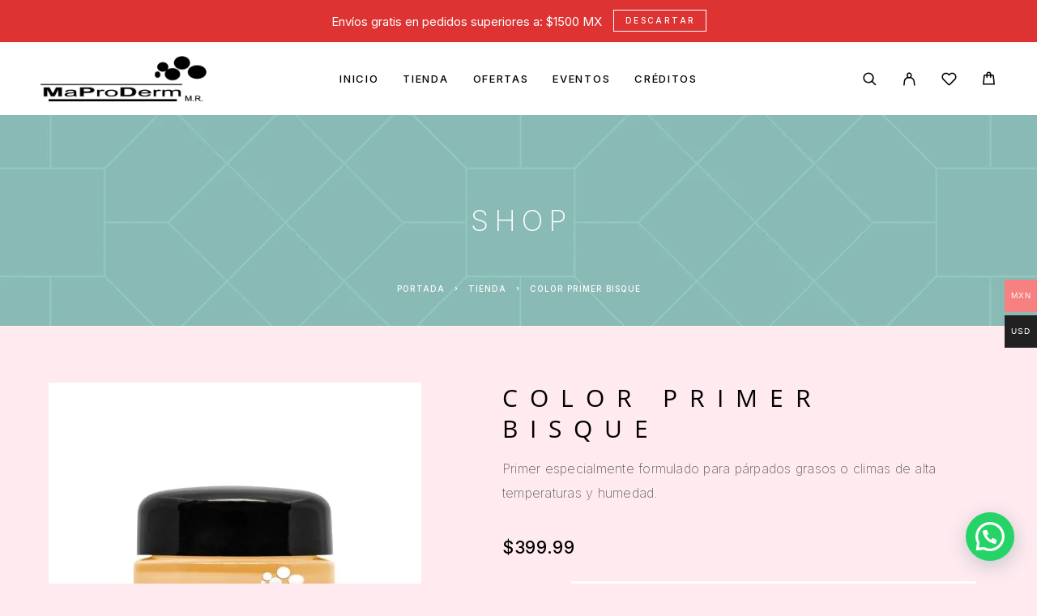

--- FILE ---
content_type: text/html; charset=UTF-8
request_url: https://maproderm.com/shop/color-primer-bisque/
body_size: 50577
content:
<!DOCTYPE html>
<html lang="es">
<head>
	<meta charset="UTF-8">
	<meta name="viewport" content="width=device-width, initial-scale=1, maximum-scale=1, user-scalable=no"/>
	<meta name="format-detection" content="telephone=no"/>
	<link rel="profile" href="//gmpg.org/xfn/11">
	<meta name='robots' content='index, follow, max-image-preview:large, max-snippet:-1, max-video-preview:-1' />
			<link rel="stylesheet" href="//fonts.googleapis.com/css?family=Inter%3A200%2Cregular%2Citalic%2C500%2C600%2C700%2C900%7COpen+Sans%3Aregular%2Citalic%2C500%2C600%2C700%26subset%3Dlatin%2Clatin-ext&#038;display=swap">
				<link rel="stylesheet" href="https://maproderm.com/wp-content/themes/luchiana/assets/font/theme-icons.css?ver=1765899175">
				<script>var ideapark_supports_html5_storage = !1;
			try {
				ideapark_supports_html5_storage = "localStorage" in window && null !== window.localStorage, window.localStorage.setItem("ip", "test"), window.localStorage.removeItem("ip")
			} catch (t) {
				ideapark_supports_html5_storage = !1
			}</script>
		<script>window._wca = window._wca || [];</script>

	<!-- This site is optimized with the Yoast SEO Premium plugin v26.7 (Yoast SEO v26.7) - https://yoast.com/wordpress/plugins/seo/ -->
	<title>Color Primer Bisque - MaProDerm</title>
	<meta name="description" content="Prebase de color para sombra compacta o en polvo, primer especialmente formulado para párpados grasos o climas de alta temperaturas y humedad." />
	<link rel="canonical" href="https://maproderm.com/shop/color-primer-bisque/" />
	<meta property="og:locale" content="es_ES" />
	<meta property="og:type" content="article" />
	<meta property="og:title" content="Color Primer Bisque" />
	<meta property="og:description" content="Prebase de color para sombra compacta o en polvo, primer especialmente formulado para párpados grasos o climas de alta temperaturas y humedad." />
	<meta property="og:url" content="https://maproderm.com/shop/color-primer-bisque/" />
	<meta property="og:site_name" content="MaProDerm" />
	<meta property="article:publisher" content="https://www.facebook.com/maproderm" />
	<meta property="article:modified_time" content="2025-12-06T07:13:15+00:00" />
	<meta property="og:image" content="https://maproderm.com/wp-content/uploads/2022/09/COLOR-PRIMER-BISQUE.jpg" />
	<meta property="og:image:width" content="2500" />
	<meta property="og:image:height" content="2500" />
	<meta property="og:image:type" content="image/jpeg" />
	<meta name="twitter:card" content="summary_large_image" />
	<meta name="twitter:label1" content="Tiempo de lectura" />
	<meta name="twitter:data1" content="1 minuto" />
	<script type="application/ld+json" class="yoast-schema-graph">{"@context":"https://schema.org","@graph":[{"@type":"WebPage","@id":"https://maproderm.com/shop/color-primer-bisque/","url":"https://maproderm.com/shop/color-primer-bisque/","name":"Color Primer Bisque - MaProDerm","isPartOf":{"@id":"https://maproderm.com/#website"},"primaryImageOfPage":{"@id":"https://maproderm.com/shop/color-primer-bisque/#primaryimage"},"image":{"@id":"https://maproderm.com/shop/color-primer-bisque/#primaryimage"},"thumbnailUrl":"https://maproderm.com/wp-content/uploads/2022/09/COLOR-PRIMER-BISQUE.jpg","datePublished":"2022-09-02T19:32:54+00:00","dateModified":"2025-12-06T07:13:15+00:00","description":"Prebase de color para sombra compacta o en polvo, primer especialmente formulado para párpados grasos o climas de alta temperaturas y humedad.","breadcrumb":{"@id":"https://maproderm.com/shop/color-primer-bisque/#breadcrumb"},"inLanguage":"es","potentialAction":[{"@type":"ReadAction","target":["https://maproderm.com/shop/color-primer-bisque/"]}]},{"@type":"ImageObject","inLanguage":"es","@id":"https://maproderm.com/shop/color-primer-bisque/#primaryimage","url":"https://maproderm.com/wp-content/uploads/2022/09/COLOR-PRIMER-BISQUE.jpg","contentUrl":"https://maproderm.com/wp-content/uploads/2022/09/COLOR-PRIMER-BISQUE.jpg","width":2500,"height":2500},{"@type":"BreadcrumbList","@id":"https://maproderm.com/shop/color-primer-bisque/#breadcrumb","itemListElement":[{"@type":"ListItem","position":1,"name":"Portada","item":"https://maproderm.com/"},{"@type":"ListItem","position":2,"name":"Tienda","item":"https://maproderm.com/shop/"},{"@type":"ListItem","position":3,"name":"Color Primer Bisque"}]},{"@type":"WebSite","@id":"https://maproderm.com/#website","url":"https://maproderm.com/","name":"MaProDerm","description":"Tienda de cosméticos","publisher":{"@id":"https://maproderm.com/#organization"},"potentialAction":[{"@type":"SearchAction","target":{"@type":"EntryPoint","urlTemplate":"https://maproderm.com/?s={search_term_string}"},"query-input":{"@type":"PropertyValueSpecification","valueRequired":true,"valueName":"search_term_string"}}],"inLanguage":"es"},{"@type":"Organization","@id":"https://maproderm.com/#organization","name":"MaProDerm Labiales y Maquillaje Profesional","url":"https://maproderm.com/","logo":{"@type":"ImageObject","inLanguage":"es","@id":"https://maproderm.com/#/schema/logo/image/","url":"https://maproderm.com/wp-content/uploads/2023/05/LOGO-2.1.png","contentUrl":"https://maproderm.com/wp-content/uploads/2023/05/LOGO-2.1.png","width":492,"height":136,"caption":"MaProDerm Labiales y Maquillaje Profesional"},"image":{"@id":"https://maproderm.com/#/schema/logo/image/"},"sameAs":["https://www.facebook.com/maproderm"]}]}</script>
	<!-- / Yoast SEO Premium plugin. -->


<link rel='dns-prefetch' href='//stats.wp.com' />
<link rel='dns-prefetch' href='//jetpack.wordpress.com' />
<link rel='dns-prefetch' href='//s0.wp.com' />
<link rel='dns-prefetch' href='//public-api.wordpress.com' />
<link rel='dns-prefetch' href='//0.gravatar.com' />
<link rel='dns-prefetch' href='//1.gravatar.com' />
<link rel='dns-prefetch' href='//2.gravatar.com' />
<link rel="alternate" type="application/rss+xml" title="MaProDerm &raquo; Feed" href="https://maproderm.com/feed/" />
<link rel="alternate" type="application/rss+xml" title="MaProDerm &raquo; Feed de los comentarios" href="https://maproderm.com/comments/feed/" />
<link rel="alternate" type="application/rss+xml" title="MaProDerm &raquo; Comentario Color Primer Bisque del feed" href="https://maproderm.com/shop/color-primer-bisque/feed/" />
<link rel="alternate" title="oEmbed (JSON)" type="application/json+oembed" href="https://maproderm.com/wp-json/oembed/1.0/embed?url=https%3A%2F%2Fmaproderm.com%2Fshop%2Fcolor-primer-bisque%2F" />
<link rel="alternate" title="oEmbed (XML)" type="text/xml+oembed" href="https://maproderm.com/wp-json/oembed/1.0/embed?url=https%3A%2F%2Fmaproderm.com%2Fshop%2Fcolor-primer-bisque%2F&#038;format=xml" />
		<!-- This site uses the Google Analytics by MonsterInsights plugin v9.11.1 - Using Analytics tracking - https://www.monsterinsights.com/ -->
							<script src="//www.googletagmanager.com/gtag/js?id=G-MQB77577NM"  data-cfasync="false" data-wpfc-render="false" type="text/javascript" async></script>
			<script data-cfasync="false" data-wpfc-render="false" type="text/javascript">
				var mi_version = '9.11.1';
				var mi_track_user = true;
				var mi_no_track_reason = '';
								var MonsterInsightsDefaultLocations = {"page_location":"https:\/\/maproderm.com\/shop\/color-primer-bisque\/"};
								if ( typeof MonsterInsightsPrivacyGuardFilter === 'function' ) {
					var MonsterInsightsLocations = (typeof MonsterInsightsExcludeQuery === 'object') ? MonsterInsightsPrivacyGuardFilter( MonsterInsightsExcludeQuery ) : MonsterInsightsPrivacyGuardFilter( MonsterInsightsDefaultLocations );
				} else {
					var MonsterInsightsLocations = (typeof MonsterInsightsExcludeQuery === 'object') ? MonsterInsightsExcludeQuery : MonsterInsightsDefaultLocations;
				}

								var disableStrs = [
										'ga-disable-G-MQB77577NM',
									];

				/* Function to detect opted out users */
				function __gtagTrackerIsOptedOut() {
					for (var index = 0; index < disableStrs.length; index++) {
						if (document.cookie.indexOf(disableStrs[index] + '=true') > -1) {
							return true;
						}
					}

					return false;
				}

				/* Disable tracking if the opt-out cookie exists. */
				if (__gtagTrackerIsOptedOut()) {
					for (var index = 0; index < disableStrs.length; index++) {
						window[disableStrs[index]] = true;
					}
				}

				/* Opt-out function */
				function __gtagTrackerOptout() {
					for (var index = 0; index < disableStrs.length; index++) {
						document.cookie = disableStrs[index] + '=true; expires=Thu, 31 Dec 2099 23:59:59 UTC; path=/';
						window[disableStrs[index]] = true;
					}
				}

				if ('undefined' === typeof gaOptout) {
					function gaOptout() {
						__gtagTrackerOptout();
					}
				}
								window.dataLayer = window.dataLayer || [];

				window.MonsterInsightsDualTracker = {
					helpers: {},
					trackers: {},
				};
				if (mi_track_user) {
					function __gtagDataLayer() {
						dataLayer.push(arguments);
					}

					function __gtagTracker(type, name, parameters) {
						if (!parameters) {
							parameters = {};
						}

						if (parameters.send_to) {
							__gtagDataLayer.apply(null, arguments);
							return;
						}

						if (type === 'event') {
														parameters.send_to = monsterinsights_frontend.v4_id;
							var hookName = name;
							if (typeof parameters['event_category'] !== 'undefined') {
								hookName = parameters['event_category'] + ':' + name;
							}

							if (typeof MonsterInsightsDualTracker.trackers[hookName] !== 'undefined') {
								MonsterInsightsDualTracker.trackers[hookName](parameters);
							} else {
								__gtagDataLayer('event', name, parameters);
							}
							
						} else {
							__gtagDataLayer.apply(null, arguments);
						}
					}

					__gtagTracker('js', new Date());
					__gtagTracker('set', {
						'developer_id.dZGIzZG': true,
											});
					if ( MonsterInsightsLocations.page_location ) {
						__gtagTracker('set', MonsterInsightsLocations);
					}
										__gtagTracker('config', 'G-MQB77577NM', {"forceSSL":"true","link_attribution":"true"} );
										window.gtag = __gtagTracker;										(function () {
						/* https://developers.google.com/analytics/devguides/collection/analyticsjs/ */
						/* ga and __gaTracker compatibility shim. */
						var noopfn = function () {
							return null;
						};
						var newtracker = function () {
							return new Tracker();
						};
						var Tracker = function () {
							return null;
						};
						var p = Tracker.prototype;
						p.get = noopfn;
						p.set = noopfn;
						p.send = function () {
							var args = Array.prototype.slice.call(arguments);
							args.unshift('send');
							__gaTracker.apply(null, args);
						};
						var __gaTracker = function () {
							var len = arguments.length;
							if (len === 0) {
								return;
							}
							var f = arguments[len - 1];
							if (typeof f !== 'object' || f === null || typeof f.hitCallback !== 'function') {
								if ('send' === arguments[0]) {
									var hitConverted, hitObject = false, action;
									if ('event' === arguments[1]) {
										if ('undefined' !== typeof arguments[3]) {
											hitObject = {
												'eventAction': arguments[3],
												'eventCategory': arguments[2],
												'eventLabel': arguments[4],
												'value': arguments[5] ? arguments[5] : 1,
											}
										}
									}
									if ('pageview' === arguments[1]) {
										if ('undefined' !== typeof arguments[2]) {
											hitObject = {
												'eventAction': 'page_view',
												'page_path': arguments[2],
											}
										}
									}
									if (typeof arguments[2] === 'object') {
										hitObject = arguments[2];
									}
									if (typeof arguments[5] === 'object') {
										Object.assign(hitObject, arguments[5]);
									}
									if ('undefined' !== typeof arguments[1].hitType) {
										hitObject = arguments[1];
										if ('pageview' === hitObject.hitType) {
											hitObject.eventAction = 'page_view';
										}
									}
									if (hitObject) {
										action = 'timing' === arguments[1].hitType ? 'timing_complete' : hitObject.eventAction;
										hitConverted = mapArgs(hitObject);
										__gtagTracker('event', action, hitConverted);
									}
								}
								return;
							}

							function mapArgs(args) {
								var arg, hit = {};
								var gaMap = {
									'eventCategory': 'event_category',
									'eventAction': 'event_action',
									'eventLabel': 'event_label',
									'eventValue': 'event_value',
									'nonInteraction': 'non_interaction',
									'timingCategory': 'event_category',
									'timingVar': 'name',
									'timingValue': 'value',
									'timingLabel': 'event_label',
									'page': 'page_path',
									'location': 'page_location',
									'title': 'page_title',
									'referrer' : 'page_referrer',
								};
								for (arg in args) {
																		if (!(!args.hasOwnProperty(arg) || !gaMap.hasOwnProperty(arg))) {
										hit[gaMap[arg]] = args[arg];
									} else {
										hit[arg] = args[arg];
									}
								}
								return hit;
							}

							try {
								f.hitCallback();
							} catch (ex) {
							}
						};
						__gaTracker.create = newtracker;
						__gaTracker.getByName = newtracker;
						__gaTracker.getAll = function () {
							return [];
						};
						__gaTracker.remove = noopfn;
						__gaTracker.loaded = true;
						window['__gaTracker'] = __gaTracker;
					})();
									} else {
										console.log("");
					(function () {
						function __gtagTracker() {
							return null;
						}

						window['__gtagTracker'] = __gtagTracker;
						window['gtag'] = __gtagTracker;
					})();
									}
			</script>
							<!-- / Google Analytics by MonsterInsights -->
		<style id='wp-img-auto-sizes-contain-inline-css' type='text/css'>
img:is([sizes=auto i],[sizes^="auto," i]){contain-intrinsic-size:3000px 1500px}
/*# sourceURL=wp-img-auto-sizes-contain-inline-css */
</style>

<link rel='stylesheet' id='woocommerce-multi-currency-css' href='https://maproderm.com/wp-content/plugins/woocommerce-multi-currency/css/woocommerce-multi-currency.min.css?ver=2.3.12' type='text/css' media='all' />
<style id='woocommerce-multi-currency-inline-css' type='text/css'>
.woocommerce-multi-currency .wmc-list-currencies .wmc-currency.wmc-active {background: #f78080 !important;}.woocommerce-multi-currency .wmc-list-currencies .wmc-currency:hover {background: #f78080 !important;}.woocommerce-multi-currency .wmc-list-currencies .wmc-currency,.woocommerce-multi-currency .wmc-title, .woocommerce-multi-currency.wmc-price-switcher a {background: #212121 !important;}.woocommerce-multi-currency .wmc-title, .woocommerce-multi-currency .wmc-list-currencies .wmc-currency span,.woocommerce-multi-currency .wmc-list-currencies .wmc-currency a,.woocommerce-multi-currency.wmc-price-switcher a {color: #ffffff !important;}@media screen and (min-width: 769px) {.woocommerce-multi-currency.wmc-sidebar{top:50% !important;}}.woocommerce-multi-currency.wmc-sidebar .wmc-list-currencies .wmc-sidebar-open{background-color:#99999900;color:#cccccc;}.woocommerce-multi-currency.wmc-shortcode .wmc-currency{background-color:#ffffff;color:#212121}.woocommerce-multi-currency.wmc-shortcode .wmc-currency.wmc-active,.woocommerce-multi-currency.wmc-shortcode .wmc-current-currency{background-color:#ffffff;color:#212121}.woocommerce-multi-currency.wmc-shortcode.vertical-currency-symbols-circle:not(.wmc-currency-trigger-click) .wmc-currency-wrapper:hover .wmc-sub-currency,.woocommerce-multi-currency.wmc-shortcode.vertical-currency-symbols-circle.wmc-currency-trigger-click .wmc-sub-currency{animation: height_slide 100ms;}@keyframes height_slide {0% {height: 0;} 100% {height: 100%;} }
/*# sourceURL=woocommerce-multi-currency-inline-css */
</style>
<style id='wp-emoji-styles-inline-css' type='text/css'>

	img.wp-smiley, img.emoji {
		display: inline !important;
		border: none !important;
		box-shadow: none !important;
		height: 1em !important;
		width: 1em !important;
		margin: 0 0.07em !important;
		vertical-align: -0.1em !important;
		background: none !important;
		padding: 0 !important;
	}
/*# sourceURL=wp-emoji-styles-inline-css */
</style>
<style id='classic-theme-styles-inline-css' type='text/css'>
/*! This file is auto-generated */
.wp-block-button__link{color:#fff;background-color:#32373c;border-radius:9999px;box-shadow:none;text-decoration:none;padding:calc(.667em + 2px) calc(1.333em + 2px);font-size:1.125em}.wp-block-file__button{background:#32373c;color:#fff;text-decoration:none}
/*# sourceURL=/wp-includes/css/classic-themes.min.css */
</style>
<link rel='stylesheet' id='cr-frontend-css-css' href='https://maproderm.com/wp-content/plugins/customer-reviews-woocommerce/css/frontend.css?ver=5.96.0' type='text/css' media='all' />
<link rel='stylesheet' id='contact-form-7-css' href='https://maproderm.com/wp-content/plugins/contact-form-7/includes/css/styles.css?ver=6.1.4' type='text/css' media='all' />
<style id='woocommerce-inline-inline-css' type='text/css'>
.woocommerce form .form-row .required { visibility: visible; }
/*# sourceURL=woocommerce-inline-inline-css */
</style>
<link rel='stylesheet' id='woocommerce-aplazo-checkout-css' href='https://maproderm.com/wp-content/plugins/aplazo-payment-gateway/src/../assets/css/checkout_aplazo.css?ver=6.9' type='text/css' media='all' />
<link rel='stylesheet' id='woo-variation-swatches-css' href='https://maproderm.com/wp-content/plugins/woo-variation-swatches/assets/css/frontend.min.css?ver=1757694953' type='text/css' media='all' />
<style id='woo-variation-swatches-inline-css' type='text/css'>
:root {
--wvs-tick:url("data:image/svg+xml;utf8,%3Csvg filter='drop-shadow(0px 0px 2px rgb(0 0 0 / .8))' xmlns='http://www.w3.org/2000/svg'  viewBox='0 0 30 30'%3E%3Cpath fill='none' stroke='%23ffffff' stroke-linecap='round' stroke-linejoin='round' stroke-width='4' d='M4 16L11 23 27 7'/%3E%3C/svg%3E");

--wvs-cross:url("data:image/svg+xml;utf8,%3Csvg filter='drop-shadow(0px 0px 5px rgb(255 255 255 / .6))' xmlns='http://www.w3.org/2000/svg' width='72px' height='72px' viewBox='0 0 24 24'%3E%3Cpath fill='none' stroke='%23ff0000' stroke-linecap='round' stroke-width='0.6' d='M5 5L19 19M19 5L5 19'/%3E%3C/svg%3E");
--wvs-single-product-item-width:36px;
--wvs-single-product-item-height:36px;
--wvs-single-product-item-font-size:16px}
/*# sourceURL=woo-variation-swatches-inline-css */
</style>
<link rel='stylesheet' id='dashicons-css' href='https://maproderm.com/wp-includes/css/dashicons.min.css?ver=6.9' type='text/css' media='all' />
<style id='dashicons-inline-css' type='text/css'>
[data-font="Dashicons"]:before {font-family: 'Dashicons' !important;content: attr(data-icon) !important;speak: none !important;font-weight: normal !important;font-variant: normal !important;text-transform: none !important;line-height: 1 !important;font-style: normal !important;-webkit-font-smoothing: antialiased !important;-moz-osx-font-smoothing: grayscale !important;}
/*# sourceURL=dashicons-inline-css */
</style>
<link rel='stylesheet' id='yaydp-frontend-countdown-css' href='https://maproderm.com/wp-content/plugins/yaypricing-pro/assets/css/countdown.css?ver=3.5.4' type='text/css' media='all' />
<link rel='stylesheet' id='yaydp-frontend-pricing-table-css' href='https://maproderm.com/wp-content/plugins/yaypricing-pro/assets/css/pricing-table.css?ver=3.5.4' type='text/css' media='all' />
<link rel='stylesheet' id='yaydp-frontend-encouraged-notice-css' href='https://maproderm.com/wp-content/plugins/yaypricing-pro/assets/css/encouraged-notice.css?ver=3.5.4' type='text/css' media='all' />
<link rel='stylesheet' id='yaydp-frontend-free-gift-notice-css' href='https://maproderm.com/wp-content/plugins/yaypricing-pro/assets/css/free-gift-notice.css?ver=3.5.4' type='text/css' media='all' />
<link rel='stylesheet' id='yaydp-frontend-index-css' href='https://maproderm.com/wp-content/plugins/yaypricing-pro/assets/css/index.css?ver=3.5.4' type='text/css' media='all' />
<link rel='stylesheet' id='yaydp-frontend-change-free-products-css' href='https://maproderm.com/wp-content/plugins/yaypricing-pro/assets/css/change-free-products.css?ver=3.5.4' type='text/css' media='all' />
<link rel='stylesheet' id='yith_wcbm_badge_style-css' href='https://maproderm.com/wp-content/plugins/yith-woocommerce-badges-management/assets/css/frontend.css?ver=3.21.0' type='text/css' media='all' />
<style id='yith_wcbm_badge_style-inline-css' type='text/css'>
.yith-wcbm-badge.yith-wcbm-badge-text.yith-wcbm-badge-15999 {
				top: 0; left: 50%; 
				
				-ms-transform: translateX(-50%); 
				-webkit-transform: translateX(-50%); 
				transform: translateX(-50%);
				padding: 0px 0px 0px 0px;
				background-color:#0dce53; border-radius: 0px 0px 0px 0px; width:72px; height:33px;
			}
/*# sourceURL=yith_wcbm_badge_style-inline-css */
</style>
<link rel='stylesheet' id='yith-gfont-open-sans-css' href='https://maproderm.com/wp-content/plugins/yith-woocommerce-badges-management/assets/fonts/open-sans/style.css?ver=3.21.0' type='text/css' media='all' />
<link rel='stylesheet' id='photoswipe-css' href='https://maproderm.com/wp-content/plugins/woocommerce/assets/css/photoswipe/photoswipe.min.css?ver=10.4.3' type='text/css' media='all' />
<link rel='stylesheet' id='photoswipe-default-skin-css' href='https://maproderm.com/wp-content/plugins/woocommerce/assets/css/photoswipe/default-skin/default-skin.min.css?ver=10.4.3' type='text/css' media='all' />
<link rel='stylesheet' id='ideapark_fonts-icons-css' href='https://maproderm.com/wp-content/uploads/ideapark_fonts/font-style-ac1ddbb7.min.css?ver=6.9' type='text/css' media='all' />
<link rel='stylesheet' id='ideapark-core-css' href='https://maproderm.com/wp-content/uploads/luchiana/min.css?ver=1767479419' type='text/css' media='all' />
<style id='ideapark-core-inline-css' type='text/css'>

@font-face {
font-family: 'star';
src: url('//maproderm.com/wp-content/plugins/woocommerce/assets/fonts/star.eot');
src: url('//maproderm.com/wp-content/plugins/woocommerce/assets/fonts/star.eot?#iefix') format('embedded-opentype'),
	url('//maproderm.com/wp-content/plugins/woocommerce/assets/fonts/star.woff') format('woff'),
	url('//maproderm.com/wp-content/plugins/woocommerce/assets/fonts/star.ttf') format('truetype'),
	url('//maproderm.com/wp-content/plugins/woocommerce/assets/fonts/star.svg#star') format('svg');
font-weight: normal;
font-style: normal;
}
/*# sourceURL=ideapark-core-inline-css */
</style>
<link rel='stylesheet' id='elementor-frontend-css' href='https://maproderm.com/wp-content/uploads/elementor/css/custom-frontend.min.css?ver=1768497852' type='text/css' media='all' />
<link rel='stylesheet' id='elementor-post-1052-css' href='https://maproderm.com/wp-content/uploads/elementor/css/post-1052.css?ver=1768497853' type='text/css' media='all' />
<link rel='stylesheet' id='widget-icon-list-css' href='https://maproderm.com/wp-content/uploads/elementor/css/custom-widget-icon-list.min.css?ver=1768497852' type='text/css' media='all' />
<link rel='stylesheet' id='widget-image-css' href='https://maproderm.com/wp-content/plugins/elementor/assets/css/widget-image.min.css?ver=3.34.1' type='text/css' media='all' />
<link rel='stylesheet' id='elementor-icons-shared-0-css' href='https://maproderm.com/wp-content/plugins/elementor/assets/lib/font-awesome/css/fontawesome.min.css?ver=5.15.3' type='text/css' media='all' />
<link rel='stylesheet' id='elementor-icons-fa-solid-css' href='https://maproderm.com/wp-content/plugins/elementor/assets/lib/font-awesome/css/solid.min.css?ver=5.15.3' type='text/css' media='all' />
<script type="text/template" id="tmpl-variation-template">
	<div class="woocommerce-variation-description">{{{ data.variation.variation_description }}}</div>
	<div class="woocommerce-variation-price">{{{ data.variation.price_html }}}</div>
	<div class="woocommerce-variation-availability">{{{ data.variation.availability_html }}}</div>
</script>
<script type="text/template" id="tmpl-unavailable-variation-template">
	<p role="alert">Lo siento, este producto no está disponible. Por favor, elige otra combinación.</p>
</script>
<script type="text/javascript" src="https://maproderm.com/wp-includes/js/jquery/jquery.min.js?ver=3.7.1" id="jquery-core-js"></script>
<script type="text/javascript" src="https://maproderm.com/wp-includes/js/jquery/jquery-migrate.min.js?ver=3.4.1" id="jquery-migrate-js"></script>
<script type="text/javascript" id="woocommerce-multi-currency-js-extra">
/* <![CDATA[ */
var wooMultiCurrencyParams = {"enableCacheCompatible":"0","ajaxUrl":"https://maproderm.com/wp-admin/admin-ajax.php","nonce":"6ee097b446","switchByJS":"1","woo_subscription":"","extra_params":[],"current_currency":"MXN","currencyByPaymentImmediately":"","click_to_expand_currencies_bar":"","filter_price_meta_query":"","filter_price_tax_query":"","filter_price_search_query":"","filter_price_query_vars":""};
//# sourceURL=woocommerce-multi-currency-js-extra
/* ]]> */
</script>
<script type="text/javascript" src="https://maproderm.com/wp-content/plugins/woocommerce-multi-currency/js/woocommerce-multi-currency.min.js?ver=2.3.12" id="woocommerce-multi-currency-js"></script>
<script type="text/javascript" src="https://maproderm.com/wp-content/plugins/google-analytics-for-wordpress/assets/js/frontend-gtag.min.js?ver=9.11.1" id="monsterinsights-frontend-script-js" async="async" data-wp-strategy="async"></script>
<script data-cfasync="false" data-wpfc-render="false" type="text/javascript" id='monsterinsights-frontend-script-js-extra'>/* <![CDATA[ */
var monsterinsights_frontend = {"js_events_tracking":"true","download_extensions":"doc,pdf,ppt,zip,xls,docx,pptx,xlsx","inbound_paths":"[{\"path\":\"\\\/go\\\/\",\"label\":\"affiliate\"},{\"path\":\"\\\/recommend\\\/\",\"label\":\"affiliate\"}]","home_url":"https:\/\/maproderm.com","hash_tracking":"false","v4_id":"G-MQB77577NM"};/* ]]> */
</script>
<script type="text/javascript" id="wc-single-product-js-extra">
/* <![CDATA[ */
var wc_single_product_params = {"i18n_required_rating_text":"Por favor elige una puntuaci\u00f3n","i18n_rating_options":["1 de 5 estrellas","2 de 5 estrellas","3 de 5 estrellas","4 de 5 estrellas","5 de 5 estrellas"],"i18n_product_gallery_trigger_text":"Ver galer\u00eda de im\u00e1genes a pantalla completa","review_rating_required":"yes","flexslider":{"rtl":false,"animation":"slide","smoothHeight":true,"directionNav":false,"controlNav":"thumbnails","slideshow":false,"animationSpeed":500,"animationLoop":false,"allowOneSlide":false},"zoom_enabled":"","zoom_options":[],"photoswipe_enabled":"","photoswipe_options":{"shareEl":false,"closeOnScroll":false,"history":false,"hideAnimationDuration":0,"showAnimationDuration":0},"flexslider_enabled":""};
//# sourceURL=wc-single-product-js-extra
/* ]]> */
</script>
<script type="text/javascript" src="https://maproderm.com/wp-content/plugins/woocommerce/assets/js/frontend/single-product.min.js?ver=10.4.3" id="wc-single-product-js" defer="defer" data-wp-strategy="defer"></script>
<script type="text/javascript" src="https://maproderm.com/wp-content/plugins/woocommerce/assets/js/js-cookie/js.cookie.min.js?ver=2.1.4-wc.10.4.3" id="wc-js-cookie-js" defer="defer" data-wp-strategy="defer"></script>
<script type="text/javascript" id="aplazo-widget-js-extra">
/* <![CDATA[ */
var images = {"step1":"https://maproderm.com/wp-content/plugins/aplazo-payment-gateway/assets/images/step-1.png","step2":"https://maproderm.com/wp-content/plugins/aplazo-payment-gateway/assets/images/step-2.png","step3":"https://maproderm.com/wp-content/plugins/aplazo-payment-gateway/assets/images/step-3.png","logoraw":"https://maproderm.com/wp-content/plugins/aplazo-payment-gateway/assets/images/logo-raw.png","descmovil":"https://maproderm.com/wp-content/plugins/aplazo-payment-gateway/assets/images/aplazo-desc-movil","aplazodescription":"https://maproderm.com/wp-content/plugins/aplazo-payment-gateway/assets/images/aplazo-description.png"};
//# sourceURL=aplazo-widget-js-extra
/* ]]> */
</script>
<script type="text/javascript" src="https://maproderm.com/wp-content/plugins/aplazo-payment-gateway/src/../assets/js/aplazo-widget/aplazo-widgets.min.js?ver=6.9" id="aplazo-widget-js"></script>
<script type="text/javascript" id="kk-script-js-extra">
/* <![CDATA[ */
var fetchCartItems = {"ajax_url":"https://maproderm.com/wp-admin/admin-ajax.php","action":"kk_wc_fetchcartitems","nonce":"6588d281f9","currency":"MXN"};
//# sourceURL=kk-script-js-extra
/* ]]> */
</script>
<script type="text/javascript" src="https://maproderm.com/wp-content/plugins/kliken-marketing-for-google/assets/kk-script.js?ver=6.9" id="kk-script-js"></script>
<script type="text/javascript" src="https://stats.wp.com/s-202603.js" id="woocommerce-analytics-js" defer="defer" data-wp-strategy="defer"></script>
<script type="text/javascript" src="https://maproderm.com/wp-content/plugins/woocommerce/assets/js/photoswipe/photoswipe.min.js?ver=4.1.1-wc.10.4.3" id="wc-photoswipe-js" defer="defer" data-wp-strategy="defer"></script>
<script type="text/javascript" src="https://maproderm.com/wp-content/plugins/woocommerce/assets/js/photoswipe/photoswipe-ui-default.min.js?ver=4.1.1-wc.10.4.3" id="wc-photoswipe-ui-default-js" defer="defer" data-wp-strategy="defer"></script>
<script type="text/javascript" id="woocommerce-multi-currency-switcher-js-extra">
/* <![CDATA[ */
var _woocommerce_multi_currency_params = {"use_session":"cookie","do_not_reload_page":"","ajax_url":"https://maproderm.com/wp-admin/admin-ajax.php","posts_submit":"0","switch_by_js":"1","switch_container":"0"};
//# sourceURL=woocommerce-multi-currency-switcher-js-extra
/* ]]> */
</script>
<script type="text/javascript" src="https://maproderm.com/wp-content/plugins/woocommerce-multi-currency/js/woocommerce-multi-currency-switcher.min.js?ver=2.3.12" id="woocommerce-multi-currency-switcher-js"></script>
<link rel="https://api.w.org/" href="https://maproderm.com/wp-json/" /><link rel="alternate" title="JSON" type="application/json" href="https://maproderm.com/wp-json/wp/v2/product/9310" /><link rel="EditURI" type="application/rsd+xml" title="RSD" href="https://maproderm.com/xmlrpc.php?rsd" />
<meta name="generator" content="WordPress 6.9" />
<meta name="generator" content="Theme Plugin 5.9" />
<meta name="generator" content="WooCommerce 10.4.3" />
<meta name="generator" content="Luchiana 5.9" />
<link rel='shortlink' href='https://maproderm.com/?p=9310' />

		<!-- GA Google Analytics @ https://m0n.co/ga -->
		<script>
			(function(i,s,o,g,r,a,m){i['GoogleAnalyticsObject']=r;i[r]=i[r]||function(){
			(i[r].q=i[r].q||[]).push(arguments)},i[r].l=1*new Date();a=s.createElement(o),
			m=s.getElementsByTagName(o)[0];a.async=1;a.src=g;m.parentNode.insertBefore(a,m)
			})(window,document,'script','https://www.google-analytics.com/analytics.js','ga');
			ga('create', 'G-GLEGMMKW9H', 'auto');
			ga('set', 'forceSSL', true);
			ga('send', 'pageview');
		</script>

	<!-- Global site tag (gtag.js) - Google Analytics -->
<script async src="https://www.googletagmanager.com/gtag/js?id=G-GLEGMMKW9H"></script>
<script>
  window.dataLayer = window.dataLayer || [];
  function gtag(){dataLayer.push(arguments);}
  gtag('js', new Date());

  gtag('config', 'G-GLEGMMKW9H');
</script>
<!-- Global site tag (gtag.js) - Google Analytics -->
<script async src="https://www.googletagmanager.com/gtag/js?id=G-GLEGMMKW9H"></script>
<script>
  window.dataLayer = window.dataLayer || [];
  function gtag(){dataLayer.push(arguments);}
  gtag('js', new Date());

  gtag('config', 'G-GLEGMMKW9H');
</script>

<!-- Global site tag (gtag.js) - Google Analytics -->
<script async src="https://www.googletagmanager.com/gtag/js?id=UA-197107835-1">
</script>
<script>
  window.dataLayer = window.dataLayer || [];
  function gtag(){dataLayer.push(arguments);}
  gtag('js', new Date());

  gtag('config', 'UA-197107835-1');
</script>
<!-- Global site tag (gtag.js) - Google Analytics -->
<script async src="https://www.googletagmanager.com/gtag/js?id=G-GLEGMMKW9H"></script>
<script>
  window.dataLayer = window.dataLayer || [];
  function gtag(){dataLayer.push(arguments);}
  gtag('js', new Date());

  gtag('config', 'G-GLEGMMKW9H');
</script>
<!-- Google Tag Manager -->
<script>(function(w,d,s,l,i){w[l]=w[l]||[];w[l].push({'gtm.start':
new Date().getTime(),event:'gtm.js'});var f=d.getElementsByTagName(s)[0],
j=d.createElement(s),dl=l!='dataLayer'?'&l='+l:'';j.async=true;j.src=
'https://www.googletagmanager.com/gtm.js?id='+i+dl;f.parentNode.insertBefore(j,f);
})(window,document,'script','dataLayer','GTM-WGKH3B9');</script>
<!-- End Google Tag Manager -->	<style>img#wpstats{display:none}</style>
		
<script type="text/javascript">
	var swPostRegister = function() {
		sw.track('ViewContent',
			{
				content_type: 'product',
				content_ids: ["9310"],
				content_name: "Color Primer Bisque",
				content_category: "198,101"
			}
		);

		sw.gEvent('view_item',
			{
				items: [
					{
						"id": "9310",
						"name": "Color Primer Bisque",
						"category": "198,101",
						"google_business_vertical": "retail"
					}
				]
			}
		);

		sw.gEvent('page_view',
			{
				"ecomm_prodid": "9310"
			}
		);

		sw.register_product_view(
			{
				"id": "9310",
				"category": "198,101"
			}
		);
	};
</script>

<script type="text/javascript">
	var _swaMa=["639772886"];"undefined"==typeof sw&&!function(e,s,a){function t(){for(;o[0]&&"loaded"==o[0][d];)i=o.shift(),i[w]=!c.parentNode.insertBefore(i,c)}for(var r,n,i,o=[],c=e.scripts[0],w="onreadystatechange",d="readyState";r=a.shift();)n=e.createElement(s),"async"in c?(n.async=!1,e.head.appendChild(n)):c[d]?(o.push(n),n[w]=t):e.write("<"+s+' src="'+r+'" defer></'+s+">"),n.src=r}(document,"script",["//analytics.sitewit.com/v3/"+_swaMa[0]+"/sw.js"]);
</script>
	<noscript><style>.woocommerce-product-gallery{ opacity: 1 !important; }</style></noscript>
	<meta name="generator" content="Elementor 3.34.1; features: additional_custom_breakpoints; settings: css_print_method-external, google_font-enabled, font_display-auto">
			<style>
				.e-con.e-parent:nth-of-type(n+4):not(.e-lazyloaded):not(.e-no-lazyload),
				.e-con.e-parent:nth-of-type(n+4):not(.e-lazyloaded):not(.e-no-lazyload) * {
					background-image: none !important;
				}
				@media screen and (max-height: 1024px) {
					.e-con.e-parent:nth-of-type(n+3):not(.e-lazyloaded):not(.e-no-lazyload),
					.e-con.e-parent:nth-of-type(n+3):not(.e-lazyloaded):not(.e-no-lazyload) * {
						background-image: none !important;
					}
				}
				@media screen and (max-height: 640px) {
					.e-con.e-parent:nth-of-type(n+2):not(.e-lazyloaded):not(.e-no-lazyload),
					.e-con.e-parent:nth-of-type(n+2):not(.e-lazyloaded):not(.e-no-lazyload) * {
						background-image: none !important;
					}
				}
			</style>
			<style type="text/css" id="custom-background-css">
body.custom-background { background-color: #ffeaf0; }
</style>
	<link rel="icon" href="https://maproderm.com/wp-content/uploads/2021/07/cropped-favicon_negro-100x100-1.png" sizes="32x32" />
<link rel="icon" href="https://maproderm.com/wp-content/uploads/2021/07/cropped-favicon_negro-100x100-1.png" sizes="192x192" />
<link rel="apple-touch-icon" href="https://maproderm.com/wp-content/uploads/2021/07/cropped-favicon_negro-100x100-1.png" />
<meta name="msapplication-TileImage" content="https://maproderm.com/wp-content/uploads/2021/07/cropped-favicon_negro-100x100-1.png" />
</head>
<body class="wp-singular product-template-default single single-product postid-9310 custom-background wp-embed-responsive wp-theme-luchiana theme-luchiana woocommerce woocommerce-page woocommerce-demo-store woocommerce-no-js woo-variation-swatches wvs-behavior-blur wvs-theme-luchiana wvs-tooltip woocommerce-multi-currency-MXN yith-wcbm-theme-luchiana h-preload woocommerce-on h-ltr h-header-type-4 h-wpml h-menu-bottom elementor-default elementor-kit-13">
<!-- Google Tag Manager (noscript) -->
<noscript><iframe src="https://www.googletagmanager.com/ns.html?id=GTM-WGKH3B9"
height="0" width="0" style="display:none;visibility:hidden"></iframe></noscript>
<!-- End Google Tag Manager (noscript) --><div class="l-wrap"><p role="complementary" aria-label="Aviso en la tienda" class="woocommerce-store-notice woocommerce-store-notice--top demo_store" data-notice-id="c6214a48283fa2095d7f8689dc689a87" style="display:none;">Envíos gratis en pedidos superiores a: $1500 MX <a role="button" href="#" class="woocommerce-store-notice__dismiss-link">Descartar</a></p><div class="c-header-search disabled js-ajax-search">
	<div class="c-header-search__wrap">
		<div class="c-header-search__shadow js-search-close"></div>
		<div class="c-header-search__form">
			<div class="c-header-search__tip">What you are looking for?</div>
						
<form role="search" class="js-search-form" method="get" action="https://maproderm.com/">
	<div class="c-header-search__input-block">
		<input class="js-ajax-search-input c-header-search__input" autocomplete="off" type="text" name="s" placeholder="Start typing..." value="" />
		<button class="js-search-clear h-cb c-header-search__clear" type="button"><i class="ip-close-small c-header-search__clear-svg"></i><span class="c-header-search__clear-text">Clear</span></button>
		
	</div>
	<input type="hidden" name="post_type" value="product" class="js-ajax-search-type" />
</form>					</div>
		<div class="l-section l-section--container c-header-search__result js-ajax-search-result">

		</div>
		<button type="button" class="h-cb h-cb--svg c-header-search__close js-search-close"><i
				class="ip-close-small"></i></button>
	</div>
</div>

<header class="l-section" id="main-header">
	<div
		class="c-header__outer c-header__outer--mobile c-header__outer--header-type-4 c-header__outer--header-type-mobile-2">
		<div
			class="c-header c-header--sticky-support c-header--header-type-4 c-header--header-type-mobile-2 c-header--buttons-3 c-header--mobile js-header-mobile">
			<div
				class="c-header__row c-header__row--logo-left">
									<button class="h-cb h-cb--svg c-header__menu-button js-mobile-menu-open" type="button" aria-label="Menu"><i
		class="ip-hamburger_menu c-header__menu-button-icon"></i></button>					<div
	class="c-header__logo c-header__logo--mobile">
	<a href="https://maproderm.com/"
																							class="c-header__logo-link" aria-label="Logo">							<img fetchpriority="high"  width="492" height="136" 				src="https://maproderm.com/wp-content/uploads/2022/03/LOGO-2.1.png"
				alt="MaProDerm"
				class="c-header__logo-img c-header__logo-img--all "/>
		
		
		</a></div>
						<div
		class="c-header__col-mobile-buttons c-header__col-mobile-buttons--3">
		<div class="c-header__search-button">
	<a class="c-header__button-link c-header__button-link--search js-search-button" aria-label="Search" title="Search"
	   href="https://maproderm.com/search/" onclick="return false;"><i class="ip-search"><!-- --></i>
	</a>
</div>	<div class="c-header__wishlist">
		<a class="c-header__button-link" aria-label="Wishlist" title="Wishlist"
		   href="https://maproderm.com/wishlist/"><i class="ip-wishlist c-header__wishlist-icon"></i><span class="js-wishlist-info"></span></a>
	</div>
	<div class="c-header__cart c-header__cart--default js-cart">
		<a class="c-header__button-link js-cart-sidebar-open"
		   href="https://maproderm.com/cart/" aria-label="Cart" title="Cart">
			<i class="ip-cart c-header__cart-icon"><!-- --></i><span class="js-cart-info"></span>		</a>
			</div>	</div>
							</div>
		</div>
	</div>
		<div
		class="c-shop-sidebar  c-shop-sidebar--mobile-only  js-cart-sidebar">
		<div class="c-shop-sidebar__wrap js-cart-sidebar-wrap">
			<div class="c-shop-sidebar__buttons">
				<button type="button" class="h-cb h-cb--svg c-shop-sidebar__close js-cart-sidebar-close"><i
						class="ip-close-small c-header__menu-close-svg"></i></button>
			</div>
			<div
				class="c-shop-sidebar__content  c-shop-sidebar__content--mobile  c-shop-sidebar__content--cart">
				<div class="widget_shopping_cart_content"></div>
			</div>
		</div>
	</div>
		<div
		class="c-header__menu c-header--mobile c-header__menu--header-type-mobile-2 js-mobile-menu">
		<div class="c-header__menu-shadow"></div>
		<div class="c-header__menu-buttons">
			<button type="button" class="h-cb h-cb--svg c-header__menu-back js-mobile-menu-back"><i
					class="ip-menu-left c-header__menu-back-svg"></i>Back			</button>
			<button type="button" class="h-cb h-cb--svg c-header__menu-close js-mobile-menu-close"><i
					class="ip-close-small c-header__menu-close-svg"></i></button>
		</div>
		<div class="c-header__menu-content">
			<div class="c-header__menu-wrap js-mobile-menu-wrap"></div>
			<nav itemscope itemtype="http://schema.org/SiteNavigationElement" class="c-mobile-menu c-mobile-menu--top-menu js-mobile-top-menu"><ul id="mobile-top-menu" class="c-mobile-menu__list"><li id="menu-item-2494" class="c-mobile-menu__item menu-item-2494"><a href="https://maproderm.com/">Inicio</a></li>
<li id="menu-item-2606" class="c-mobile-menu__item c-mobile-menu__item--has-children current_page_parent menu-item-2606"><a href="https://maproderm.com/shop/">Tienda</a>
<ul class="c-mobile-menu__submenu">
	<li id="menu-item-2653" class="c-mobile-menu__subitem menu-item-2653"><a href="https://maproderm.com/categoria-producto/skincare/">Skincare</a></li>
	<li id="menu-item-2652" class="c-mobile-menu__subitem current-product-ancestor c-mobile-menu__subitem--has-children menu-item-2652"><a href="https://maproderm.com/categoria-producto/ojos/">Ojos</a>
	<ul class="c-mobile-menu__submenu c-mobile-menu__submenu--inner">
		<li id="menu-item-6937" class="c-mobile-menu__subitem menu-item-6937"><a href="https://maproderm.com/categoria-producto/ojos/universal-color/">Universal Color Pomade</a></li>
		<li id="menu-item-2675" class="c-mobile-menu__subitem c-mobile-menu__subitem--has-children menu-item-2675"><a href="https://maproderm.com/categoria-producto/ojos/cejas/">Cejas</a>
		<ul class="c-mobile-menu__submenu c-mobile-menu__submenu--inner">
			<li id="menu-item-2676" class="c-mobile-menu__subitem menu-item-2676"><a href="https://maproderm.com/categoria-producto/ojos/cejas/pomada-cejas/">Pomada para cejas</a></li>
			<li id="menu-item-6522" class="c-mobile-menu__subitem menu-item-6522"><a href="https://maproderm.com/categoria-producto/ojos/cejas/eyebrow/">Eyebrow</a></li>
			<li id="menu-item-12747" class="c-mobile-menu__subitem menu-item-12747"><a href="https://maproderm.com/categoria-producto/ojos/cejas/henna/">Henna</a></li>
			<li id="menu-item-6603" class="c-mobile-menu__subitem menu-item-6603"><a href="https://maproderm.com/categoria-producto/ojos/cejas/plumon-microblanding/">Plumón Microblanding</a></li>
			<li id="menu-item-2677" class="c-mobile-menu__subitem menu-item-2677"><a href="https://maproderm.com/categoria-producto/ojos/cejas/perfect-brown/">Perfect Brown</a></li>
		</ul>
</li>
		<li id="menu-item-5628" class="c-mobile-menu__subitem c-mobile-menu__subitem--has-children menu-item-5628"><a href="https://maproderm.com/categoria-producto/ojos/pestanas/">Pestañas</a>
		<ul class="c-mobile-menu__submenu c-mobile-menu__submenu--inner">
			<li id="menu-item-2678" class="c-mobile-menu__subitem menu-item-2678"><a href="https://maproderm.com/categoria-producto/ojos/cejas/mascara-de-color/">Mascara de pestañas</a></li>
		</ul>
</li>
		<li id="menu-item-2679" class="c-mobile-menu__subitem menu-item-2679"><a href="https://maproderm.com/categoria-producto/ojos/sombra-compacta/">Sombra compacta</a></li>
		<li id="menu-item-2680" class="c-mobile-menu__subitem c-mobile-menu__subitem--has-children menu-item-2680"><a href="https://maproderm.com/categoria-producto/ojos/pigmentos/">Pigmentos</a>
		<ul class="c-mobile-menu__submenu c-mobile-menu__submenu--inner">
			<li id="menu-item-2684" class="c-mobile-menu__subitem menu-item-2684"><a href="https://maproderm.com/categoria-producto/ojos/pigmentos/pigmento-neon/">Pigmento Neón</a></li>
			<li id="menu-item-2685" class="c-mobile-menu__subitem menu-item-2685"><a href="https://maproderm.com/categoria-producto/ojos/pigmentos/micas/">Micas</a></li>
			<li id="menu-item-4258" class="c-mobile-menu__subitem menu-item-4258"><a href="https://maproderm.com/categoria-producto/ojos/pigmentos/pigmentos-minerales/">Pigmentos minerales</a></li>
		</ul>
</li>
		<li id="menu-item-2687" class="c-mobile-menu__subitem c-mobile-menu__subitem--has-children menu-item-2687"><a href="https://maproderm.com/categoria-producto/ojos/glitters/">Glitters</a>
		<ul class="c-mobile-menu__submenu c-mobile-menu__submenu--inner">
			<li id="menu-item-2688" class="c-mobile-menu__subitem menu-item-2688"><a href="https://maproderm.com/categoria-producto/ojos/glitters/glitter-suelto/">Glitter suelto</a></li>
			<li id="menu-item-2689" class="c-mobile-menu__subitem menu-item-2689"><a href="https://maproderm.com/categoria-producto/ojos/glitters/glitter-compacto/">Glitter Compacto</a></li>
			<li id="menu-item-2690" class="c-mobile-menu__subitem menu-item-2690"><a href="https://maproderm.com/categoria-producto/ojos/glitters/glitter-infinity/">Glitter infinity</a></li>
		</ul>
</li>
		<li id="menu-item-9309" class="c-mobile-menu__subitem menu-item-9309"><a href="https://maproderm.com/categoria-producto/ojos/primer/">Color Primers</a></li>
		<li id="menu-item-2691" class="c-mobile-menu__subitem menu-item-2691"><a href="https://maproderm.com/categoria-producto/ojos/delineadores/">Delineadores</a></li>
	</ul>
</li>
	<li id="menu-item-2693" class="c-mobile-menu__subitem current-product-ancestor c-mobile-menu__subitem--has-children menu-item-2693"><a href="https://maproderm.com/categoria-producto/rostros/">Rostro</a>
	<ul class="c-mobile-menu__submenu c-mobile-menu__submenu--inner">
		<li id="menu-item-2694" class="c-mobile-menu__subitem c-mobile-menu__subitem--has-children menu-item-2694"><a href="https://maproderm.com/categoria-producto/rostros/make-up/">Make up</a>
		<ul class="c-mobile-menu__submenu c-mobile-menu__submenu--inner">
			<li id="menu-item-2702" class="c-mobile-menu__subitem menu-item-2702"><a href="https://maproderm.com/categoria-producto/rostros/make-up/liquid-foudation/">Liquid Foundation</a></li>
			<li id="menu-item-2703" class="c-mobile-menu__subitem menu-item-2703"><a href="https://maproderm.com/categoria-producto/rostros/make-up/tv-stick/">TV Stick</a></li>
			<li id="menu-item-4762" class="c-mobile-menu__subitem c-mobile-menu__subitem--has-children menu-item-4762"><a href="https://maproderm.com/categoria-producto/rostros/maquillaje-en-crema/">Maquillaje en crema</a>
			<ul class="c-mobile-menu__submenu c-mobile-menu__submenu--inner">
				<li id="menu-item-4764" class="c-mobile-menu__subitem menu-item-4764"><a href="https://maproderm.com/categoria-producto/rostros/maquillaje-en-crema/crema-estudiantil/">Estudiantil</a></li>
				<li id="menu-item-4765" class="c-mobile-menu__subitem menu-item-4765"><a href="https://maproderm.com/categoria-producto/rostros/maquillaje-en-crema/crema-economico/">Económico</a></li>
				<li id="menu-item-4763" class="c-mobile-menu__subitem menu-item-4763"><a href="https://maproderm.com/categoria-producto/rostros/maquillaje-en-crema/alta-cobertura-de-lujo/">Alta cobertura de lujo</a></li>
			</ul>
</li>
		</ul>
</li>
		<li id="menu-item-2695" class="c-mobile-menu__subitem c-mobile-menu__subitem--has-children menu-item-2695"><a href="https://maproderm.com/categoria-producto/rostros/concealer/">Concealer</a>
		<ul class="c-mobile-menu__submenu c-mobile-menu__submenu--inner">
			<li id="menu-item-9261" class="c-mobile-menu__subitem menu-item-9261"><a href="https://maproderm.com/categoria-producto/rostros/concealer/concealer-hd/">Concealer HD</a></li>
			<li id="menu-item-2705" class="c-mobile-menu__subitem menu-item-2705"><a href="https://maproderm.com/categoria-producto/rostros/concealer/corrector-en-crema/">Corrector en crema</a></li>
		</ul>
</li>
		<li id="menu-item-2696" class="c-mobile-menu__subitem c-mobile-menu__subitem--has-children menu-item-2696"><a href="https://maproderm.com/categoria-producto/rostros/polvo-suelto/">Polvo suelto</a>
		<ul class="c-mobile-menu__submenu c-mobile-menu__submenu--inner">
			<li id="menu-item-6609" class="c-mobile-menu__subitem menu-item-6609"><a href="https://maproderm.com/categoria-producto/rostros/polvo-suelto/polvo-traslucido/">Polvo Traslúcido</a></li>
			<li id="menu-item-2707" class="c-mobile-menu__subitem menu-item-2707"><a href="https://maproderm.com/categoria-producto/rostros/polvo-suelto/polvo-hd/">Polvo HD</a></li>
			<li id="menu-item-2708" class="c-mobile-menu__subitem menu-item-2708"><a href="https://maproderm.com/categoria-producto/rostros/polvo-suelto/polvo-iluminador/">Polvo Iluminador</a></li>
			<li id="menu-item-10908" class="c-mobile-menu__subitem menu-item-10908"><a href="https://maproderm.com/categoria-producto/rostros/polvo-suelto/mpd-no-color-powder/">MPD No Color Powder</a></li>
		</ul>
</li>
		<li id="menu-item-2697" class="c-mobile-menu__subitem c-mobile-menu__subitem--has-children menu-item-2697"><a href="https://maproderm.com/categoria-producto/rostros/polvo-compacto/">Polvo compacto</a>
		<ul class="c-mobile-menu__submenu c-mobile-menu__submenu--inner">
			<li id="menu-item-2709" class="c-mobile-menu__subitem menu-item-2709"><a href="https://maproderm.com/categoria-producto/rostros/polvo-compacto/cr/">CR</a></li>
			<li id="menu-item-2710" class="c-mobile-menu__subitem menu-item-2710"><a href="https://maproderm.com/categoria-producto/rostros/polvo-compacto/economico/">Económico</a></li>
		</ul>
</li>
		<li id="menu-item-2698" class="c-mobile-menu__subitem c-mobile-menu__subitem--has-children menu-item-2698"><a href="https://maproderm.com/categoria-producto/rostros/rubor-compacto/">Rubor compacto</a>
		<ul class="c-mobile-menu__submenu c-mobile-menu__submenu--inner">
			<li id="menu-item-2711" class="c-mobile-menu__subitem menu-item-2711"><a href="https://maproderm.com/categoria-producto/rostros/rubor-compacto/solaris/">Solaris</a></li>
		</ul>
</li>
		<li id="menu-item-2700" class="c-mobile-menu__subitem current-product-ancestor current-menu-parent current-product-parent menu-item-2700"><a href="https://maproderm.com/categoria-producto/rostros/primers/">Primers</a></li>
		<li id="menu-item-12724" class="c-mobile-menu__subitem c-mobile-menu__subitem--has-children menu-item-12724"><a href="https://maproderm.com/categoria-producto/rostros/tonicos/">Tónicos</a>
		<ul class="c-mobile-menu__submenu c-mobile-menu__submenu--inner">
			<li id="menu-item-12725" class="c-mobile-menu__subitem menu-item-12725"><a href="https://maproderm.com/categoria-producto/rostros/tonicos/bruma/">Bruma</a></li>
			<li id="menu-item-12726" class="c-mobile-menu__subitem menu-item-12726"><a href="https://maproderm.com/categoria-producto/rostros/tonicos/ph-balanceador/">PH Balanceador</a></li>
			<li id="menu-item-12727" class="c-mobile-menu__subitem menu-item-12727"><a href="https://maproderm.com/categoria-producto/rostros/tonicos/blindaje/">Blindaje</a></li>
		</ul>
</li>
		<li id="menu-item-2701" class="c-mobile-menu__subitem menu-item-2701"><a href="https://maproderm.com/categoria-producto/rostros/desmaquillante/">Desmaquillante</a></li>
		<li id="menu-item-9434" class="c-mobile-menu__subitem c-mobile-menu__subitem--has-children menu-item-9434"><a href="https://maproderm.com/categoria-producto/rostros/aerografo/">Aerografo</a>
		<ul class="c-mobile-menu__submenu c-mobile-menu__submenu--inner">
			<li id="menu-item-9433" class="c-mobile-menu__subitem menu-item-9433"><a href="https://maproderm.com/categoria-producto/rostros/aerografo/bases-aerografo/">Bases</a></li>
			<li id="menu-item-9435" class="c-mobile-menu__subitem menu-item-9435"><a href="https://maproderm.com/categoria-producto/rostros/aerografo/iluminador-aerografo/">Iluminador</a></li>
			<li id="menu-item-9436" class="c-mobile-menu__subitem menu-item-9436"><a href="https://maproderm.com/categoria-producto/rostros/aerografo/rubor-aerografo/">Rubor</a></li>
			<li id="menu-item-9437" class="c-mobile-menu__subitem menu-item-9437"><a href="https://maproderm.com/categoria-producto/rostros/aerografo/diluyente-contour/">Diluyente &#038; Contour</a></li>
		</ul>
</li>
		<li id="menu-item-12728" class="c-mobile-menu__subitem menu-item-12728"><a href="https://maproderm.com/categoria-producto/rostros/espuma/">Espumas</a></li>
	</ul>
</li>
	<li id="menu-item-2713" class="c-mobile-menu__subitem c-mobile-menu__subitem--has-children menu-item-2713"><a href="https://maproderm.com/categoria-producto/labios/">Labios</a>
	<ul class="c-mobile-menu__submenu c-mobile-menu__submenu--inner">
		<li id="menu-item-2716" class="c-mobile-menu__subitem menu-item-2716"><a href="https://maproderm.com/categoria-producto/labios/labial-indeleble/">Labial indeleble</a></li>
		<li id="menu-item-2717" class="c-mobile-menu__subitem menu-item-2717"><a href="https://maproderm.com/categoria-producto/labios/lips-gloss/">Lips Gloss</a></li>
		<li id="menu-item-9215" class="c-mobile-menu__subitem menu-item-9215"><a href="https://maproderm.com/categoria-producto/labios/lip-gloss-plump/">Lip Gloss Plump</a></li>
		<li id="menu-item-8114" class="c-mobile-menu__subitem menu-item-8114"><a href="https://maproderm.com/categoria-producto/labios/lapiz/">Lápiz</a></li>
	</ul>
</li>
	<li id="menu-item-2737" class="c-mobile-menu__subitem c-mobile-menu__subitem--has-children menu-item-2737"><a href="https://maproderm.com/categoria-producto/corporal-y-cabello/">Corporal &amp; Cabello</a>
	<ul class="c-mobile-menu__submenu c-mobile-menu__submenu--inner">
		<li id="menu-item-9009" class="c-mobile-menu__subitem menu-item-9009"><a href="https://maproderm.com/categoria-producto/corporal-y-cabello/body-splash/">Body Splash</a></li>
		<li id="menu-item-12730" class="c-mobile-menu__subitem menu-item-12730"><a href="https://maproderm.com/categoria-producto/corporal-y-cabello/summer-skin/">Summer Skin</a></li>
	</ul>
</li>
	<li id="menu-item-2721" class="c-mobile-menu__subitem c-mobile-menu__subitem--has-children menu-item-2721"><a href="https://maproderm.com/categoria-producto/herramientas-accesorios/">Herramientas &amp; Accesorios</a>
	<ul class="c-mobile-menu__submenu c-mobile-menu__submenu--inner">
		<li id="menu-item-2722" class="c-mobile-menu__subitem menu-item-2722"><a href="https://maproderm.com/categoria-producto/herramientas-accesorios/maletines/">Maletines</a></li>
		<li id="menu-item-2723" class="c-mobile-menu__subitem menu-item-2723"><a href="https://maproderm.com/categoria-producto/herramientas-accesorios/brochas-pinceles/">Brochas &amp; Pinceles</a></li>
		<li id="menu-item-12729" class="c-mobile-menu__subitem menu-item-12729"><a href="https://maproderm.com/categoria-producto/herramientas-accesorios/limpiador-de-brochas/">Limpiador de Brochas</a></li>
		<li id="menu-item-2724" class="c-mobile-menu__subitem c-mobile-menu__subitem--has-children menu-item-2724"><a href="https://maproderm.com/categoria-producto/herramientas-accesorios/accesorios/">Accesorios</a>
		<ul class="c-mobile-menu__submenu c-mobile-menu__submenu--inner">
			<li id="menu-item-2725" class="c-mobile-menu__subitem menu-item-2725"><a href="https://maproderm.com/categoria-producto/herramientas-accesorios/accesorios/rizador/">Rizador</a></li>
			<li id="menu-item-2726" class="c-mobile-menu__subitem menu-item-2726"><a href="https://maproderm.com/categoria-producto/herramientas-accesorios/accesorios/borlas/">Borlas</a></li>
			<li id="menu-item-2727" class="c-mobile-menu__subitem menu-item-2727"><a href="https://maproderm.com/categoria-producto/herramientas-accesorios/accesorios/pegamentos-pestanas/">Pegamentos para pestañas</a></li>
			<li id="menu-item-2728" class="c-mobile-menu__subitem menu-item-2728"><a href="https://maproderm.com/categoria-producto/herramientas-accesorios/accesorios/beauty-blender/">Beauty Blender</a></li>
			<li id="menu-item-2729" class="c-mobile-menu__subitem menu-item-2729"><a href="https://maproderm.com/categoria-producto/herramientas-accesorios/accesorios/mixing-palette/">Mixing Palette</a></li>
			<li id="menu-item-2730" class="c-mobile-menu__subitem menu-item-2730"><a href="https://maproderm.com/categoria-producto/herramientas-accesorios/accesorios/magnetic-palette/">Magnetic palette</a></li>
		</ul>
</li>
	</ul>
</li>
	<li id="menu-item-2732" class="c-mobile-menu__subitem menu-item-2732"><a href="https://maproderm.com/categoria-producto/linea-fx/">Linea FX</a></li>
	<li id="menu-item-2733" class="c-mobile-menu__subitem c-mobile-menu__subitem--has-children menu-item-2733"><a href="https://maproderm.com/categoria-producto/palettes/">Palettes</a>
	<ul class="c-mobile-menu__submenu c-mobile-menu__submenu--inner">
		<li id="menu-item-2735" class="c-mobile-menu__subitem menu-item-2735"><a href="https://maproderm.com/categoria-producto/palettes/paletas/">Paletas</a></li>
	</ul>
</li>
	<li id="menu-item-2738" class="c-mobile-menu__subitem menu-item-2738"><a href="https://maproderm.com/categoria-producto/kit/">Kit</a></li>
	<li id="menu-item-6219" class="c-mobile-menu__subitem menu-item-6219"><a href="https://maproderm.com/categoria-producto/tarjetas-de-regalo/">Tarjetas de regalo</a></li>
	<li id="menu-item-7142" class="c-mobile-menu__subitem menu-item-7142"><a href="https://maproderm.com/categoria-producto/kueski/">Kueski Pay</a></li>
</ul>
</li>
<li id="menu-item-5465" class="c-mobile-menu__item menu-item-5465"><a href="https://maproderm.com/ofertas/">Ofertas</a></li>
<li id="menu-item-7198" class="c-mobile-menu__item menu-item-7198"><a href="https://maproderm.com/eventosmaproderm/">Eventos</a></li>
<li id="menu-item-6049" class="c-mobile-menu__item menu-item-6049"><a href="https://maproderm.com/kueski-pay/">Créditos</a></li>
</ul></nav>				<div class="c-header__mobile_blocks">
		<div class="c-header__top js-mobile-blocks">
																		</div>
	</div>
		</div>
						<div class="c-header__menu-bottom c-header__menu-bottom--4 c-header__menu-bottom--menu">
		<div class="c-header__search-button">
	<a class="c-header__button-link c-header__button-link--search js-search-button" aria-label="Search" title="Search"
	   href="https://maproderm.com/search/" onclick="return false;"><i class="ip-search"><!-- --></i>
	</a>
</div>	<div class="c-header__auth-button">
		<a class="c-header__button-link c-header__button-link--account" title="Login" href="https://maproderm.com/my-account/" rel="nofollow" aria-label="My Account"><i class="ip-user"><!-- --></i></a>	</div>
	<div class="c-header__wishlist">
		<a class="c-header__button-link" aria-label="Wishlist" title="Wishlist"
		   href="https://maproderm.com/wishlist/"><i class="ip-wishlist c-header__wishlist-icon"></i><span class="js-wishlist-info"></span></a>
	</div>
	<div class="c-header__cart c-header__cart--default js-cart">
		<a class="c-header__button-link js-cart-sidebar-open"
		   href="https://maproderm.com/cart/" aria-label="Cart" title="Cart">
			<i class="ip-cart c-header__cart-icon"><!-- --></i><span class="js-cart-info"></span>		</a>
			</div>	</div>
			</div>
		
	<div
		class="c-header__outer c-header__outer--desktop c-header__outer--header-type-4">
		<div
			class="c-header c-header--desktop js-header-desktop c-header--header-type-4 ">
											<div class="c-header__row">
	<div class="c-header__col-left">
		<div
	class="c-header__logo c-header__logo--desktop">
	<a href="https://maproderm.com/"
																							class="c-header__logo-link">		
					<img  width="492" height="136" 				src="https://maproderm.com/wp-content/uploads/2022/03/LOGO-2.1.png"
				alt="MaProDerm"
				class="c-header__logo-img c-header__logo-img--desktop "/>
		
		
		</a></div>
	</div>
	<div class="c-header__col-center">
		<nav itemscope itemtype="http://schema.org/SiteNavigationElement" class="c-top-menu js-top-menu"><ul id="top-menu-desktop" class="c-top-menu__list"><li class="c-top-menu__item menu-item-2494 js-menu-item"><a href="https://maproderm.com/">Inicio</a></li>
<li class="c-top-menu__item c-top-menu__item--has-children current_page_parent menu-item-2606 js-menu-item"><a href="https://maproderm.com/shop/">Tienda</a>
<ul class="c-top-menu__submenu c-top-menu__submenu--columns-1">
	<li class="c-top-menu__subitem menu-item-2653 c-top-menu__subitem--collapse js-menu-item"><a href="https://maproderm.com/categoria-producto/skincare/">Skincare</a></li>
	<li class="c-top-menu__subitem current-product-ancestor c-top-menu__subitem--has-children menu-item-2652 c-top-menu__subitem--collapse js-menu-item"><a href="https://maproderm.com/categoria-producto/ojos/">Ojos</a>
	<ul class="c-top-menu__submenu c-top-menu__submenu--columns-1 c-top-menu__submenu--inner">
		<li class="c-top-menu__subitem menu-item-6937 c-top-menu__subitem--collapse js-menu-item"><a href="https://maproderm.com/categoria-producto/ojos/universal-color/">Universal Color Pomade</a></li>
		<li class="c-top-menu__subitem c-top-menu__subitem--has-children menu-item-2675 c-top-menu__subitem--collapse js-menu-item"><a href="https://maproderm.com/categoria-producto/ojos/cejas/">Cejas</a>
		<ul class="c-top-menu__submenu c-top-menu__submenu--columns-1 c-top-menu__submenu--inner">
			<li class="c-top-menu__subitem menu-item-2676 c-top-menu__subitem--collapse js-menu-item"><a href="https://maproderm.com/categoria-producto/ojos/cejas/pomada-cejas/">Pomada para cejas</a></li>
			<li class="c-top-menu__subitem menu-item-6522 c-top-menu__subitem--collapse js-menu-item"><a href="https://maproderm.com/categoria-producto/ojos/cejas/eyebrow/">Eyebrow</a></li>
			<li class="c-top-menu__subitem menu-item-12747 c-top-menu__subitem--collapse js-menu-item"><a href="https://maproderm.com/categoria-producto/ojos/cejas/henna/">Henna</a></li>
			<li class="c-top-menu__subitem menu-item-6603 c-top-menu__subitem--collapse js-menu-item"><a href="https://maproderm.com/categoria-producto/ojos/cejas/plumon-microblanding/">Plumón Microblanding</a></li>
			<li class="c-top-menu__subitem menu-item-2677 c-top-menu__subitem--collapse js-menu-item"><a href="https://maproderm.com/categoria-producto/ojos/cejas/perfect-brown/">Perfect Brown</a></li>
		</ul>
</li>
		<li class="c-top-menu__subitem c-top-menu__subitem--has-children menu-item-5628 c-top-menu__subitem--collapse js-menu-item"><a href="https://maproderm.com/categoria-producto/ojos/pestanas/">Pestañas</a>
		<ul class="c-top-menu__submenu c-top-menu__submenu--columns-1 c-top-menu__submenu--inner">
			<li class="c-top-menu__subitem menu-item-2678 c-top-menu__subitem--collapse js-menu-item"><a href="https://maproderm.com/categoria-producto/ojos/cejas/mascara-de-color/">Mascara de pestañas</a></li>
		</ul>
</li>
		<li class="c-top-menu__subitem menu-item-2679 c-top-menu__subitem--collapse js-menu-item"><a href="https://maproderm.com/categoria-producto/ojos/sombra-compacta/">Sombra compacta</a></li>
		<li class="c-top-menu__subitem c-top-menu__subitem--has-children menu-item-2680 c-top-menu__subitem--collapse js-menu-item"><a href="https://maproderm.com/categoria-producto/ojos/pigmentos/">Pigmentos</a>
		<ul class="c-top-menu__submenu c-top-menu__submenu--columns-1 c-top-menu__submenu--inner">
			<li class="c-top-menu__subitem menu-item-2684 c-top-menu__subitem--collapse js-menu-item"><a href="https://maproderm.com/categoria-producto/ojos/pigmentos/pigmento-neon/">Pigmento Neón</a></li>
			<li class="c-top-menu__subitem menu-item-2685 c-top-menu__subitem--collapse js-menu-item"><a href="https://maproderm.com/categoria-producto/ojos/pigmentos/micas/">Micas</a></li>
			<li class="c-top-menu__subitem menu-item-4258 c-top-menu__subitem--collapse js-menu-item"><a href="https://maproderm.com/categoria-producto/ojos/pigmentos/pigmentos-minerales/">Pigmentos minerales</a></li>
		</ul>
</li>
		<li class="c-top-menu__subitem c-top-menu__subitem--has-children menu-item-2687 c-top-menu__subitem--collapse js-menu-item"><a href="https://maproderm.com/categoria-producto/ojos/glitters/">Glitters</a>
		<ul class="c-top-menu__submenu c-top-menu__submenu--columns-1 c-top-menu__submenu--inner">
			<li class="c-top-menu__subitem menu-item-2688 c-top-menu__subitem--collapse js-menu-item"><a href="https://maproderm.com/categoria-producto/ojos/glitters/glitter-suelto/">Glitter suelto</a></li>
			<li class="c-top-menu__subitem menu-item-2689 c-top-menu__subitem--collapse js-menu-item"><a href="https://maproderm.com/categoria-producto/ojos/glitters/glitter-compacto/">Glitter Compacto</a></li>
			<li class="c-top-menu__subitem menu-item-2690 c-top-menu__subitem--collapse js-menu-item"><a href="https://maproderm.com/categoria-producto/ojos/glitters/glitter-infinity/">Glitter infinity</a></li>
		</ul>
</li>
		<li class="c-top-menu__subitem menu-item-9309 c-top-menu__subitem--collapse js-menu-item"><a href="https://maproderm.com/categoria-producto/ojos/primer/">Color Primers</a></li>
		<li class="c-top-menu__subitem menu-item-2691 c-top-menu__subitem--collapse js-menu-item"><a href="https://maproderm.com/categoria-producto/ojos/delineadores/">Delineadores</a></li>
	</ul>
</li>
	<li class="c-top-menu__subitem current-product-ancestor c-top-menu__subitem--has-children menu-item-2693 c-top-menu__subitem--collapse js-menu-item"><a href="https://maproderm.com/categoria-producto/rostros/">Rostro</a>
	<ul class="c-top-menu__submenu c-top-menu__submenu--columns-1 c-top-menu__submenu--inner">
		<li class="c-top-menu__subitem c-top-menu__subitem--has-children menu-item-2694 c-top-menu__subitem--collapse js-menu-item"><a href="https://maproderm.com/categoria-producto/rostros/make-up/">Make up</a>
		<ul class="c-top-menu__submenu c-top-menu__submenu--columns-1 c-top-menu__submenu--inner">
			<li class="c-top-menu__subitem menu-item-2702 c-top-menu__subitem--collapse js-menu-item"><a href="https://maproderm.com/categoria-producto/rostros/make-up/liquid-foudation/">Liquid Foundation</a></li>
			<li class="c-top-menu__subitem menu-item-2703 c-top-menu__subitem--collapse js-menu-item"><a href="https://maproderm.com/categoria-producto/rostros/make-up/tv-stick/">TV Stick</a></li>
			<li class="c-top-menu__subitem c-top-menu__subitem--has-children menu-item-4762 c-top-menu__subitem--collapse js-menu-item"><a href="https://maproderm.com/categoria-producto/rostros/maquillaje-en-crema/">Maquillaje en crema</a>
			<ul class="c-top-menu__submenu c-top-menu__submenu--columns-1 c-top-menu__submenu--inner">
				<li class="c-top-menu__subitem menu-item-4764 c-top-menu__subitem--collapse js-menu-item"><a href="https://maproderm.com/categoria-producto/rostros/maquillaje-en-crema/crema-estudiantil/">Estudiantil</a></li>
				<li class="c-top-menu__subitem menu-item-4765 c-top-menu__subitem--collapse js-menu-item"><a href="https://maproderm.com/categoria-producto/rostros/maquillaje-en-crema/crema-economico/">Económico</a></li>
				<li class="c-top-menu__subitem menu-item-4763 c-top-menu__subitem--collapse js-menu-item"><a href="https://maproderm.com/categoria-producto/rostros/maquillaje-en-crema/alta-cobertura-de-lujo/">Alta cobertura de lujo</a></li>
			</ul>
</li>
		</ul>
</li>
		<li class="c-top-menu__subitem c-top-menu__subitem--has-children menu-item-2695 c-top-menu__subitem--collapse js-menu-item"><a href="https://maproderm.com/categoria-producto/rostros/concealer/">Concealer</a>
		<ul class="c-top-menu__submenu c-top-menu__submenu--columns-1 c-top-menu__submenu--inner">
			<li class="c-top-menu__subitem menu-item-9261 c-top-menu__subitem--collapse js-menu-item"><a href="https://maproderm.com/categoria-producto/rostros/concealer/concealer-hd/">Concealer HD</a></li>
			<li class="c-top-menu__subitem menu-item-2705 c-top-menu__subitem--collapse js-menu-item"><a href="https://maproderm.com/categoria-producto/rostros/concealer/corrector-en-crema/">Corrector en crema</a></li>
		</ul>
</li>
		<li class="c-top-menu__subitem c-top-menu__subitem--has-children menu-item-2696 c-top-menu__subitem--collapse js-menu-item"><a href="https://maproderm.com/categoria-producto/rostros/polvo-suelto/">Polvo suelto</a>
		<ul class="c-top-menu__submenu c-top-menu__submenu--columns-1 c-top-menu__submenu--inner">
			<li class="c-top-menu__subitem menu-item-6609 c-top-menu__subitem--collapse js-menu-item"><a href="https://maproderm.com/categoria-producto/rostros/polvo-suelto/polvo-traslucido/">Polvo Traslúcido</a></li>
			<li class="c-top-menu__subitem menu-item-2707 c-top-menu__subitem--collapse js-menu-item"><a href="https://maproderm.com/categoria-producto/rostros/polvo-suelto/polvo-hd/">Polvo HD</a></li>
			<li class="c-top-menu__subitem menu-item-2708 c-top-menu__subitem--collapse js-menu-item"><a href="https://maproderm.com/categoria-producto/rostros/polvo-suelto/polvo-iluminador/">Polvo Iluminador</a></li>
			<li class="c-top-menu__subitem menu-item-10908 c-top-menu__subitem--collapse js-menu-item"><a href="https://maproderm.com/categoria-producto/rostros/polvo-suelto/mpd-no-color-powder/">MPD No Color Powder</a></li>
		</ul>
</li>
		<li class="c-top-menu__subitem c-top-menu__subitem--has-children menu-item-2697 c-top-menu__subitem--collapse js-menu-item"><a href="https://maproderm.com/categoria-producto/rostros/polvo-compacto/">Polvo compacto</a>
		<ul class="c-top-menu__submenu c-top-menu__submenu--columns-1 c-top-menu__submenu--inner">
			<li class="c-top-menu__subitem menu-item-2709 c-top-menu__subitem--collapse js-menu-item"><a href="https://maproderm.com/categoria-producto/rostros/polvo-compacto/cr/">CR</a></li>
			<li class="c-top-menu__subitem menu-item-2710 c-top-menu__subitem--collapse js-menu-item"><a href="https://maproderm.com/categoria-producto/rostros/polvo-compacto/economico/">Económico</a></li>
		</ul>
</li>
		<li class="c-top-menu__subitem c-top-menu__subitem--has-children menu-item-2698 c-top-menu__subitem--collapse js-menu-item"><a href="https://maproderm.com/categoria-producto/rostros/rubor-compacto/">Rubor compacto</a>
		<ul class="c-top-menu__submenu c-top-menu__submenu--columns-1 c-top-menu__submenu--inner">
			<li class="c-top-menu__subitem menu-item-2711 c-top-menu__subitem--collapse js-menu-item"><a href="https://maproderm.com/categoria-producto/rostros/rubor-compacto/solaris/">Solaris</a></li>
		</ul>
</li>
		<li class="c-top-menu__subitem current-product-ancestor current-menu-parent current-product-parent menu-item-2700 c-top-menu__subitem--collapse js-menu-item"><a href="https://maproderm.com/categoria-producto/rostros/primers/">Primers</a></li>
		<li class="c-top-menu__subitem c-top-menu__subitem--has-children menu-item-12724 c-top-menu__subitem--collapse js-menu-item"><a href="https://maproderm.com/categoria-producto/rostros/tonicos/">Tónicos</a>
		<ul class="c-top-menu__submenu c-top-menu__submenu--columns-1 c-top-menu__submenu--inner">
			<li class="c-top-menu__subitem menu-item-12725 c-top-menu__subitem--collapse js-menu-item"><a href="https://maproderm.com/categoria-producto/rostros/tonicos/bruma/">Bruma</a></li>
			<li class="c-top-menu__subitem menu-item-12726 c-top-menu__subitem--collapse js-menu-item"><a href="https://maproderm.com/categoria-producto/rostros/tonicos/ph-balanceador/">PH Balanceador</a></li>
			<li class="c-top-menu__subitem menu-item-12727 c-top-menu__subitem--collapse js-menu-item"><a href="https://maproderm.com/categoria-producto/rostros/tonicos/blindaje/">Blindaje</a></li>
		</ul>
</li>
		<li class="c-top-menu__subitem menu-item-2701 c-top-menu__subitem--collapse js-menu-item"><a href="https://maproderm.com/categoria-producto/rostros/desmaquillante/">Desmaquillante</a></li>
		<li class="c-top-menu__subitem c-top-menu__subitem--has-children menu-item-9434 c-top-menu__subitem--collapse js-menu-item"><a href="https://maproderm.com/categoria-producto/rostros/aerografo/">Aerografo</a>
		<ul class="c-top-menu__submenu c-top-menu__submenu--columns-1 c-top-menu__submenu--inner">
			<li class="c-top-menu__subitem menu-item-9433 c-top-menu__subitem--collapse js-menu-item"><a href="https://maproderm.com/categoria-producto/rostros/aerografo/bases-aerografo/">Bases</a></li>
			<li class="c-top-menu__subitem menu-item-9435 c-top-menu__subitem--collapse js-menu-item"><a href="https://maproderm.com/categoria-producto/rostros/aerografo/iluminador-aerografo/">Iluminador</a></li>
			<li class="c-top-menu__subitem menu-item-9436 c-top-menu__subitem--collapse js-menu-item"><a href="https://maproderm.com/categoria-producto/rostros/aerografo/rubor-aerografo/">Rubor</a></li>
			<li class="c-top-menu__subitem menu-item-9437 c-top-menu__subitem--collapse js-menu-item"><a href="https://maproderm.com/categoria-producto/rostros/aerografo/diluyente-contour/">Diluyente &#038; Contour</a></li>
		</ul>
</li>
		<li class="c-top-menu__subitem menu-item-12728 c-top-menu__subitem--collapse js-menu-item"><a href="https://maproderm.com/categoria-producto/rostros/espuma/">Espumas</a></li>
	</ul>
</li>
	<li class="c-top-menu__subitem c-top-menu__subitem--has-children menu-item-2713 c-top-menu__subitem--collapse js-menu-item"><a href="https://maproderm.com/categoria-producto/labios/">Labios</a>
	<ul class="c-top-menu__submenu c-top-menu__submenu--columns-1 c-top-menu__submenu--inner">
		<li class="c-top-menu__subitem menu-item-2716 c-top-menu__subitem--collapse js-menu-item"><a href="https://maproderm.com/categoria-producto/labios/labial-indeleble/">Labial indeleble</a></li>
		<li class="c-top-menu__subitem menu-item-2717 c-top-menu__subitem--collapse js-menu-item"><a href="https://maproderm.com/categoria-producto/labios/lips-gloss/">Lips Gloss</a></li>
		<li class="c-top-menu__subitem menu-item-9215 c-top-menu__subitem--collapse js-menu-item"><a href="https://maproderm.com/categoria-producto/labios/lip-gloss-plump/">Lip Gloss Plump</a></li>
		<li class="c-top-menu__subitem menu-item-8114 c-top-menu__subitem--collapse js-menu-item"><a href="https://maproderm.com/categoria-producto/labios/lapiz/">Lápiz</a></li>
	</ul>
</li>
	<li class="c-top-menu__subitem c-top-menu__subitem--has-children menu-item-2737 c-top-menu__subitem--collapse js-menu-item"><a href="https://maproderm.com/categoria-producto/corporal-y-cabello/">Corporal &amp; Cabello</a>
	<ul class="c-top-menu__submenu c-top-menu__submenu--columns-1 c-top-menu__submenu--inner">
		<li class="c-top-menu__subitem menu-item-9009 c-top-menu__subitem--collapse js-menu-item"><a href="https://maproderm.com/categoria-producto/corporal-y-cabello/body-splash/">Body Splash</a></li>
		<li class="c-top-menu__subitem menu-item-12730 c-top-menu__subitem--collapse js-menu-item"><a href="https://maproderm.com/categoria-producto/corporal-y-cabello/summer-skin/">Summer Skin</a></li>
	</ul>
</li>
	<li class="c-top-menu__subitem c-top-menu__subitem--has-children menu-item-2721 c-top-menu__subitem--collapse js-menu-item"><a href="https://maproderm.com/categoria-producto/herramientas-accesorios/">Herramientas &amp; Accesorios</a>
	<ul class="c-top-menu__submenu c-top-menu__submenu--columns-1 c-top-menu__submenu--inner">
		<li class="c-top-menu__subitem menu-item-2722 c-top-menu__subitem--collapse js-menu-item"><a href="https://maproderm.com/categoria-producto/herramientas-accesorios/maletines/">Maletines</a></li>
		<li class="c-top-menu__subitem menu-item-2723 c-top-menu__subitem--collapse js-menu-item"><a href="https://maproderm.com/categoria-producto/herramientas-accesorios/brochas-pinceles/">Brochas &amp; Pinceles</a></li>
		<li class="c-top-menu__subitem menu-item-12729 c-top-menu__subitem--collapse js-menu-item"><a href="https://maproderm.com/categoria-producto/herramientas-accesorios/limpiador-de-brochas/">Limpiador de Brochas</a></li>
		<li class="c-top-menu__subitem c-top-menu__subitem--has-children menu-item-2724 c-top-menu__subitem--collapse js-menu-item"><a href="https://maproderm.com/categoria-producto/herramientas-accesorios/accesorios/">Accesorios</a>
		<ul class="c-top-menu__submenu c-top-menu__submenu--columns-1 c-top-menu__submenu--inner">
			<li class="c-top-menu__subitem menu-item-2725 c-top-menu__subitem--collapse js-menu-item"><a href="https://maproderm.com/categoria-producto/herramientas-accesorios/accesorios/rizador/">Rizador</a></li>
			<li class="c-top-menu__subitem menu-item-2726 c-top-menu__subitem--collapse js-menu-item"><a href="https://maproderm.com/categoria-producto/herramientas-accesorios/accesorios/borlas/">Borlas</a></li>
			<li class="c-top-menu__subitem menu-item-2727 c-top-menu__subitem--collapse js-menu-item"><a href="https://maproderm.com/categoria-producto/herramientas-accesorios/accesorios/pegamentos-pestanas/">Pegamentos para pestañas</a></li>
			<li class="c-top-menu__subitem menu-item-2728 c-top-menu__subitem--collapse js-menu-item"><a href="https://maproderm.com/categoria-producto/herramientas-accesorios/accesorios/beauty-blender/">Beauty Blender</a></li>
			<li class="c-top-menu__subitem menu-item-2729 c-top-menu__subitem--collapse js-menu-item"><a href="https://maproderm.com/categoria-producto/herramientas-accesorios/accesorios/mixing-palette/">Mixing Palette</a></li>
			<li class="c-top-menu__subitem menu-item-2730 c-top-menu__subitem--collapse js-menu-item"><a href="https://maproderm.com/categoria-producto/herramientas-accesorios/accesorios/magnetic-palette/">Magnetic palette</a></li>
		</ul>
</li>
	</ul>
</li>
	<li class="c-top-menu__subitem menu-item-2732 c-top-menu__subitem--collapse js-menu-item"><a href="https://maproderm.com/categoria-producto/linea-fx/">Linea FX</a></li>
	<li class="c-top-menu__subitem c-top-menu__subitem--has-children menu-item-2733 c-top-menu__subitem--collapse js-menu-item"><a href="https://maproderm.com/categoria-producto/palettes/">Palettes</a>
	<ul class="c-top-menu__submenu c-top-menu__submenu--columns-1 c-top-menu__submenu--inner">
		<li class="c-top-menu__subitem menu-item-2735 c-top-menu__subitem--collapse js-menu-item"><a href="https://maproderm.com/categoria-producto/palettes/paletas/">Paletas</a></li>
	</ul>
</li>
	<li class="c-top-menu__subitem menu-item-2738 c-top-menu__subitem--collapse js-menu-item"><a href="https://maproderm.com/categoria-producto/kit/">Kit</a></li>
	<li class="c-top-menu__subitem menu-item-6219 c-top-menu__subitem--collapse js-menu-item"><a href="https://maproderm.com/categoria-producto/tarjetas-de-regalo/">Tarjetas de regalo</a></li>
	<li class="c-top-menu__subitem menu-item-7142 c-top-menu__subitem--collapse js-menu-item"><a href="https://maproderm.com/categoria-producto/kueski/">Kueski Pay</a></li>
</ul>
</li>
<li class="c-top-menu__item menu-item-5465 js-menu-item"><a href="https://maproderm.com/ofertas/">Ofertas</a></li>
<li class="c-top-menu__item menu-item-7198 js-menu-item"><a href="https://maproderm.com/eventosmaproderm/">Eventos</a></li>
<li class="c-top-menu__item menu-item-6049 js-menu-item"><a href="https://maproderm.com/kueski-pay/">Créditos</a></li>
</ul></nav>	</div>
	<div class="c-header__col-right">
		<div class="c-header__col-right-wrap">
			<div class="c-header__search-button">
	<a class="c-header__button-link c-header__button-link--search js-search-button" aria-label="Search" title="Search"
	   href="https://maproderm.com/search/" onclick="return false;"><i class="ip-search"><!-- --></i>
	</a>
</div>	<div class="c-header__auth-button">
		<a class="c-header__button-link c-header__button-link--account" title="Login" href="https://maproderm.com/my-account/" rel="nofollow" aria-label="My Account"><i class="ip-user"><!-- --></i></a>	</div>
	<div class="c-header__wishlist">
		<a class="c-header__button-link" aria-label="Wishlist" title="Wishlist"
		   href="https://maproderm.com/wishlist/"><i class="ip-wishlist c-header__wishlist-icon"></i><span class="js-wishlist-info"></span></a>
	</div>
	<div class="c-header__cart c-header__cart--default js-cart">
		<a class="c-header__button-link "
		   href="https://maproderm.com/cart/" aria-label="Cart" title="Cart">
			<i class="ip-cart c-header__cart-icon"><!-- --></i><span class="js-cart-info"></span>		</a>
					<div class="widget_shopping_cart_content"></div>
			</div>		</div>
	</div>
</div>					</div>
	</div>
	
	<div class="c-header--desktop l-section__container js-simple-container"></div>

</header>

<div class="l-inner">
	<header
		class="l-section c-page-header c-page-header--header-type-4 c-page-header--default
 c-page-header--product-page c-page-header--low"
		>

					<div class="c-page-header__wrap">
									<div
						class="c-page-header__title">Shop</div>
							</div>
				<nav aria-label="breadcrumbs" class="c-breadcrumbs c-breadcrumbs--yoast"><ol class="c-breadcrumbs__list"><li class="c-breadcrumbs__item c-breadcrumbs__item--wc"><span><span><a href="https://maproderm.com/">Portada</a></span> <i class="ip-breadcrumb c-breadcrumbs__separator"><!-- --></i> <span><a href="https://maproderm.com/shop/">Tienda</a></span> <i class="ip-breadcrumb c-breadcrumbs__separator"><!-- --></i> <span class="breadcrumb_last" aria-current="page">Color Primer Bisque</span></span></li></ol></nav>	</header>

	
					
			<div class="woocommerce-notices-wrapper"></div><div id="product-9310" class="c-product c-product--layout-1 l-section l-section--container product type-product post-9310 status-publish first instock product_cat-primer product_cat-primers has-post-thumbnail shipping-taxable purchasable product-type-simple">

	<div class="c-product__wrap c-product__wrap--layout-1"><div class="c-product__col-1"><div class="js-sticky-sidebar-nearby"><div class="c-product__gallery"><div class="c-badge__list c-product__badges"></div><!-- .c-product__badges -->


	
	<div
		data-hash="ddfabf07"
		class="c-product__slider woocommerce-product-gallery h-fade c-product__slider--carousel h-carousel h-carousel--inner h-carousel--hover h-carousel--dots-hide js-single-product-carousel">
		<div class="c-product__slider-item c-product__slider-item--zoom woocommerce-product-gallery__image" data-thumb-alt="COLOR PRIMER - BISQUE"><a download href="https://maproderm.com/wp-content/uploads/2022/09/COLOR-PRIMER-BISQUE.jpg" class="c-product__image-link c-product__image-link--zoom js-product-modal" data-size="2500x2500" data-index="0" data-product-id="9310" data-elementor-open-lightbox="no" onclick="return false;"><img width="460" height="460" src="https://maproderm.com/wp-content/uploads/2022/09/COLOR-PRIMER-BISQUE-460x460.jpg" class="c-product__slider-img c-product__slider-img--cover" alt="COLOR PRIMER - BISQUE" decoding="async" srcset="https://maproderm.com/wp-content/uploads/2022/09/COLOR-PRIMER-BISQUE-460x460.jpg 460w, https://maproderm.com/wp-content/uploads/2022/09/COLOR-PRIMER-BISQUE-1520x1520.jpg 1520w, https://maproderm.com/wp-content/uploads/2022/09/COLOR-PRIMER-BISQUE-115x115.jpg 115w, https://maproderm.com/wp-content/uploads/2022/09/COLOR-PRIMER-BISQUE-760x760.jpg 760w, https://maproderm.com/wp-content/uploads/2022/09/COLOR-PRIMER-BISQUE-920x920.jpg 920w, https://maproderm.com/wp-content/uploads/2022/09/COLOR-PRIMER-BISQUE-145x145.jpg 145w, https://maproderm.com/wp-content/uploads/2022/09/COLOR-PRIMER-BISQUE-290x290.jpg 290w" sizes="(max-width: 460px) 100vw, 460px" /><span class="c-product__loading js-loading-wrap"></span></a></div>	</div>

	</div><!-- .c-product__gallery -->
	<div
		class="c-product__tabs woocommerce-tabs wc-tabs-wrapper  c-product__tabs--desktop">
		<div
			class="c-product__tabs-wrap">
			<ul class="c-product__tabs-list tabs wc-tabs js-tabs-list h-carousel h-carousel-small h-carousel--hover h-carousel--dots-hide"
			    role="tablist">
													<li class="c-product__tabs-item description_tab"
					    id="tab-title-description" role="tab"
					    aria-controls="tab-description">
						<a data-index="0"
						   class="c-product__tabs-item-link js-tabs-item-link"
						   href="#tab-description">Descripción</a>
					</li>
									<li class="c-product__tabs-item reviews_tab"
					    id="tab-title-reviews" role="tab"
					    aria-controls="tab-reviews">
						<a data-index="1"
						   class="c-product__tabs-item-link js-tabs-item-link"
						   href="#tab-reviews">Valoraciones</a>
					</li>
							</ul>
		</div>
										<div
				class="c-product__tabs-panel  woocommerce-Tabs-panel woocommerce-Tabs-panel--description panel entry-content wc-tab  current visible" id="tab-description" role="tabpanel"
				aria-labelledby="tab-title-description">
				<p>Prebase de color para sombra compacta o en polvo, primer especialmente formulado para párpados grasos o climas de alta temperaturas y humedad, evitará que los pigmentos depositados en el párpado se disuelvan en lineas creadas por el exceso de sudor del párpado prolonga la adherencia de los pigmentos compactos o sueltos dando un acabado profesional a los trabajos de difuminados.</p>
<p>Es ideal para realizar cortes o transiciones de color entre los tonos esta formula también te brindara una superficie mas lisa y una apariencia de poro minimizador para hacer destacar el trabajo de color y ocultando la textura real del párpado.</p>			</div>
								<div
				class="c-product__tabs-panel  woocommerce-Tabs-panel woocommerce-Tabs-panel--reviews panel  wc-tab " id="tab-reviews" role="tabpanel"
				aria-labelledby="tab-title-reviews">
				<div id="reviews" class="woocommerce-Reviews">
	<div id="comments">
		<h2 class="woocommerce-Reviews-title">
			Valoraciones		</h2>

					<p class="woocommerce-noreviews">No hay valoraciones aún.</p>
			</div>

			<div id="review_form_wrapper">
			<div id="review_form">
					<div id="respond" class="comment-respond">
		<span id="reply-title" class="comment-reply-title" role="heading" aria-level="3">Sé el primero en valorar &ldquo;Color Primer Bisque&rdquo; <small><a rel="nofollow" id="cancel-comment-reply-link" href="/shop/color-primer-bisque/#respond" style="display:none;">Cancelar la respuesta</a></small></span><p class="must-log-in">Debes <a href="https://maproderm.com/my-account/">acceder</a> para publicar una valoración.</p>	</div><!-- #respond -->
				</div>
		</div>
	
	<div class="clear"></div>
</div>			</div>
		
			</div>
</div><!-- .c-product__col-1 --></div><!-- .js-sticky-sidebar-nearby --><div class="c-product__col-2"><div class="js-sticky-sidebar">
	<div class="summary entry-summary">
		<h1 class="c-product__title">Color Primer Bisque</h1><div class="c-product__short-description">
	<p>Primer especialmente formulado para párpados grasos o climas de alta temperaturas y humedad.</p>
</div>
<p class="price"><span class="woocommerce-Price-amount amount"><bdi><span class="woocommerce-Price-currencySymbol">&#36;</span>399.99</bdi></span></p>
            <div class="woocommerce-multi-currency wmc-price-switcher wmc-switcher-layout-split"
                 id="woocommerce-multi-currency-1"
                 title="Please select your currency">
                <div class="wmc-currency-wrapper">
                        <span class="wmc-current-currency">
                                                                    <i style="transform: scale(0.8);"
                                           class="vi-flag-64 flag-mx "></i>
		                                                    </span>
                    <div class="wmc-sub-currency">
						                            <div class="wmc-currency wmc-hidden"
                                 data-currency="MXN"
                                 data-symbol="">
                                <a rel="nofollow" title="México"
                                   href="#"
                                   class="wmc-currency-redirect" data-currency="MXN">
									                                            <i style="transform: scale(0.8);"
                                               class="vi-flag-64 flag-mx "></i>
																				<span class="wmc-price-switcher-code">MXN</span>                                </a>
                            </div>
							                            <div class="wmc-currency"
                                 data-currency="USD"
                                 data-symbol="">
                                <a rel="nofollow" title="Estados Unidos (EEUU)"
                                   href="#"
                                   class="wmc-currency-redirect" data-currency="USD">
									                                            <i style="transform: scale(0.8);"
                                               class="vi-flag-64 flag-us "></i>
																				<span class="wmc-price-switcher-code">USD</span>                                </a>
                            </div>
							                    </div>
                </div>
            </div>
			<div class="c-product__atc-wrap">
	<div id="yaydp-offer-description">
	</div>
<aplazo-placement product-price = "39999"></aplazo-placement>
<div id="tooltipComponent" class="mp-credits-tooltip-container">
    <img alt="mp-logo-hand-shake" class="mp-credits-tooltip-icon" src="https://maproderm.com/wp-content/plugins/woocommerce-mercadopago/assets/images/icons/icon-mp.png?ver=8.6.1">
    <div class="mp-credits-tooltip-text">
        <span><b>Hasta 12 pagos sin tarjeta</b> con Mercado Pago.</span>
        <span class="mp-credits-tooltip-link"><a id="mp-open-modal">Saber más</a></span>
    </div>
</div>

<div id="mp-credits-modal">
    <div id="mp-credits-centralize" class="mp-credits-modal-content-centralize">
        <div class="mp-credits-modal-container">
            <div class="mp-credits-modal-container-content">
                <div class="mp-credits-modal-content">
                    <div class="mp-credits-modal-close-button">
                        <img id="mp-credits-modal-close-modal" src="https://maproderm.com/wp-content/plugins/woocommerce-mercadopago/templates/public/../../assets/images/products/credits/close-icon.png">
                    </div>
                    <div class="mp-logo-img">
                        <img src="https://maproderm.com/wp-content/plugins/woocommerce-mercadopago/templates/public/../../assets/images/products/credits/credits-modal-logo.png">
                    </div>

                    <div class="mp-credits-modal-titles">
                        <div class="mp-credits-modal-brand-title">
                            <span>Compra con Mercado Pago sin tarjeta y paga mes a mes</span>
                        </div>
                        <div class="mp-credits-modal-info">
                            <div class="mp-credits-modal-how-to-use">
                                <div>
                                    <div class="mp-credits-modal-step-circle"><div class="mp-step-mark">1</div></div>
                                    <span class="mp-credits-modal-step-circle-text">Agrega tu producto al carrito y al momento de pagar, elige “Cuotas sin Tarjeta” o “Meses sin Tarjeta”.</span>
                                </div>
                                <div>
                                <div class="mp-credits-modal-step-circle"><div class="mp-step-mark">2</div></div>
                                <span class="mp-credits-modal-step-circle-text">Inicia sesión en Mercado Pago.</span>
                                </div>
                                <div>
                                <div class="mp-credits-modal-step-circle"><div class="mp-step-mark">3</div></div>
                                <span class="mp-credits-modal-step-circle-text">Elige la cantidad de pagos que se adapten mejor a ti ¡y listo!</span>
                                </div>
                            </div>
                        </div>
                    </div>
                    <div class="mp-credits-modal-FAQ">
                        <p>
                            Crédito sujeto a aprobación.                            <br>
                            <br>
                            ¿Tienes dudas? Consulta nuestra                             <a id="mp-modal-footer-link" target="_blank" href="https://www.mercadopago.com.mx/help/19040">Ayuda</a>.
                        </p>
                    </div>
                </div>
            </div>
        </div>
    </div>
</div>

<script type="text/javascript" type="module">
    const tooltipComponent = document.getElementById('tooltipComponent');
    const itemDetailsDiv = document.getElementsByClassName('woocommerce-product-details__short-description')[0];

    if (itemDetailsDiv) {
        const childrenStyle = window.getComputedStyle(itemDetailsDiv.children[0]);
        tooltipComponent.style.margin = childrenStyle.margin;
    } else {
        const parentStyle = window.getComputedStyle(tooltipComponent.parentNode);

        if (parentStyle.marginTop != "0px") {
            tooltipComponent.style.marginBottom = parentStyle.marginTop;
        } else if (parentStyle.paddingTop != "0px") {
            tooltipComponent.style.paddingBottom = parentStyle.paddingTop;
        } else if (parentStyle.marginBlockStart != "0px") {
            tooltipComponent.style.marginBlockEnd = parentStyle.marginBlockStart;
        }
    }
</script>

	<form class="cart" action="https://maproderm.com/shop/color-primer-bisque/" method="post" enctype='multipart/form-data'>
		
			<div class="c-product__quantity quantity">
				<label class="screen-reader-text"
			   for="quantity_6969556bd6436">Color Primer Bisque cantidad</label>
		<input
			type="number"
						id="quantity_6969556bd6436"
			class="input-text qty text c-product__quantity-value"
			name="quantity"
			value="1"
			title="Qty"
			size="4"
						min="1"
				max=""
				step="1"
				placeholder=""
				inputmode="numeric"
				autocomplete="off"
					/>
					<button class="h-cb c-product__quantity-minus js-quantity-minus" type="button"><i class="ip-minus"></i></button>
			<button class="h-cb c-product__quantity-plus js-quantity-plus" type="button"><i class="ip-plus_big"></i></button>
					</div>

		<button type="submit" name="add-to-cart" value="9310" class="single_add_to_cart_button button alt">Añadir al carrito</button>

			</form>

	
</div><!-- .c-product__atc-wra --><div id="ppcp-recaptcha-v2-container" style="margin:20px 0;"></div>			<div class="c-product-features">
				<ul class="c-product-features__list">
											<li class="c-product-features__item">
							<i
								class="c-product-features__icon fi-bd21-ship"></i>							<span class="c-product-features__text">
							<span class="c-product-features__name">Envío gratis</span>							<span class="c-product-features__description">Envío gratis en pedidos superiores a: $1500MX</span>						</span>
						</li>
									</ul>
			</div>
					<div
				class="c-product__wishlist"><button class="js-wishlist-btn c-wishlist__btn c-wishlist__item-9310-btn h-cb c-product__wishlist-button" data-product-id="9310" data-title="Wishlist" aria-label="Wishlist"><i class="ip-heart c-product__wishlist-icon c-wishlist__btn-icon c-wishlist__btn-icon-normal"></i><i class="ip-heart_hover c-product__wishlist-icon c-wishlist__btn-icon c-wishlist__btn-icon--hover"></i><span class="c-product__wishlist-text c-wishlist__btn-text-add">Add to Wishlist</span><span class="c-product__wishlist-text c-wishlist__btn-text-remove">Remove from Wishlist</span></button></div>
		<div class="product_meta">

	
	
		<span class="sku_wrapper">SKU: <span class="sku">1214</span></span>

	
	<span class="posted_in">Categorías: <a href="https://maproderm.com/categoria-producto/ojos/primer/" rel="tag">Color Primers</a>, <a href="https://maproderm.com/categoria-producto/rostros/primers/" rel="tag">Primers</a></span>
	
	
</div>
			<div class="c-product__share">
				<div class="c-product__share-title">Share</div>
				<div class="c-post-share"><a class="c-post-share__link" target="_blank" href="//www.facebook.com/sharer.php?u=https://maproderm.com/shop/color-primer-bisque/" title="Share on Facebook"><i class="ip-facebook c-post-share__icon c-post-share__icon--facebook"></i></a><a class="c-post-share__link" target="_blank" href="//twitter.com/share?url=https://maproderm.com/shop/color-primer-bisque/" title="Share on Twitter"><i class="ip-twitter c-post-share__icon c-post-share__icon--twitter"></i></a><a class="c-post-share__link" target="_blank" href="//pinterest.com/pin/create/button/?url=https://maproderm.com/shop/color-primer-bisque/&amp;media=https://maproderm.com/wp-content/uploads/2022/09/COLOR-PRIMER-BISQUE.jpg&amp;description=Color+Primer+Bisque" title="Pin on Pinterest"><i class="ip-pinterest c-post-share__icon c-post-share__icon--pinterest"></i></a><a class="c-post-share__link" target="_blank" href="//wa.me/?text=https://maproderm.com/shop/color-primer-bisque/" title="Share on Whatsapp"><i class="ip-whatsapp c-post-share__icon c-post-share__icon--whatsapp"></i></a></div>			</div>
			</div>

	</div><!-- .c-product__col-2 --></div><!-- .js-sticky-sidebar --></div><!-- .c-product__wrap --><div class="c-product__after-summary c-product__after-summary--boxed">
	<section class="c-product__products c-product__products--related">

					<div class="c-product__products-title">Productos relacionados</div>
		
		<div
	class="c-product-grid__wrap c-product-grid__wrap--4-per-row  c-product-grid__wrap--2-per-row">
	<div
		class="c-product-grid__list c-product-grid__list--4-per-row c-ip-woocommerce-carousel__list c-ip-woocommerce-carousel__list--4-per-row c-ip-woocommerce-carousel__list--4 js-woocommerce-carousel h-carousel h-carousel--default-dots h-carousel--flex h-carousel--round-light h-carousel--outside h-carousel--dots-hide">
		<!-- grid-start -->
			
				<div class="c-product-grid__item c-product-grid__item--4-per-row c-product-grid__item--normal c-product-grid__item--hover c-product-grid__item--2-per-row product type-product post-8822 status-publish first outofstock product_cat-primers has-post-thumbnail shipping-taxable purchasable product-type-simple">
	<div class="c-product-grid__badges c-badge__list"></div><!-- .c-product-grid__badges --><div class="c-product-grid__thumb-wrap c-product-grid__thumb-wrap--no-buttons"><div class="c-product-grid__stock-wrap"><span class="c-product-grid__stock c-product-grid__stock--out-of-stock out-of-stock">AGOTADO</span></div><a href="https://maproderm.com/shop/photo-finish-primer/" class="woocommerce-LoopProduct-link woocommerce-loop-product__link"><img loading="lazy" width="260" height="230" src="https://maproderm.com/wp-content/uploads/2022/07/PF-1-260x230.jpg" class="c-product-grid__thumb c-product-grid__thumb--cover" alt="Photo Finish Maproderm" srcset="https://maproderm.com/wp-content/uploads/2022/07/PF-1-260x230.jpg 260w, https://maproderm.com/wp-content/uploads/2022/07/PF-1-520x460.jpg 520w" sizes="(max-width: 260px) 100vw, 260px" decoding="async" /></a></div><!-- .c-product-grid__thumb-wrap --><a href="https://maproderm.com/shop/photo-finish-primer/"  data-quantity="1" class="h-cb c-product-grid__atc button product_type_simple" data-product_id="8822" data-product_sku="567" aria-label="Lee más sobre &ldquo;Photo Finish Primer&rdquo;" rel="nofollow" data-success_message=""><i class="ip-plus c-product-grid__atc-icon"></i><span class="c-product-grid__atc-text">Leer más</span></a><div class="c-product-grid__details"><div class="c-product-grid__title-wrap"><a href="https://maproderm.com/shop/photo-finish-primer/" class="woocommerce-LoopProduct-link woocommerce-loop-product__link"><h2 class="woocommerce-loop-product__title">Photo Finish Primer</h2></a>	<div class="c-product-grid__short-desc">
		<p>Transforma tu piel con el Photo Finish Primer de Maproderm, un producto transparente y ligero que alisa la piel y difumina imperfecciones al instante</p>
	</div>
<div class="c-product-grid__star-rating"></div></div>
			<!-- .c-product-grid__title-wrap -->
			<div class="c-product-grid__price-wrap">
	<span class="price"><span class="woocommerce-Price-amount amount"><bdi><span class="woocommerce-Price-currencySymbol">&#36;</span>499.99</bdi></span></span>
</div>
			<!-- .c-product-grid__price-wrap --></div><!-- .c-product-grid__details --></div>

			
				<div class="c-product-grid__item c-product-grid__item--4-per-row c-product-grid__item--normal c-product-grid__item--hover c-product-grid__item--2-per-row product type-product post-11006 status-publish instock product_cat-primers has-post-thumbnail shipping-taxable purchasable product-type-simple">
	<div class="c-product-grid__badges c-badge__list"></div><!-- .c-product-grid__badges --><div class="c-product-grid__thumb-wrap c-product-grid__thumb-wrap--no-buttons"><a href="https://maproderm.com/shop/preprimer/" class="woocommerce-LoopProduct-link woocommerce-loop-product__link"><img loading="lazy" width="260" height="230" src="https://maproderm.com/wp-content/uploads/2023/05/PREPRIMER-1-260x230.jpg" class="c-product-grid__thumb c-product-grid__thumb--cover" alt="Pre+Primer Maproderm" srcset="https://maproderm.com/wp-content/uploads/2023/05/PREPRIMER-1-260x230.jpg 260w, https://maproderm.com/wp-content/uploads/2023/05/PREPRIMER-1-520x460.jpg 520w" sizes="(max-width: 260px) 100vw, 260px" decoding="async" /></a></div><!-- .c-product-grid__thumb-wrap --><a href="/shop/color-primer-bisque/?add-to-cart=11006"  data-quantity="1" class="h-cb c-product-grid__atc button product_type_simple add_to_cart_button ajax_add_to_cart" data-product_id="11006" data-product_sku="180" aria-label="Añadir al carrito: &ldquo;Pre+Primer&rdquo;" rel="nofollow" data-success_message="«Pre+Primer» se ha añadido a tu carrito" role="button"><i class="ip-plus c-product-grid__atc-icon"></i><span class="c-product-grid__atc-text">Añadir al carrito</span></a><div class="c-product-grid__details"><div class="c-product-grid__title-wrap"><a href="https://maproderm.com/shop/preprimer/" class="woocommerce-LoopProduct-link woocommerce-loop-product__link"><h2 class="woocommerce-loop-product__title">Pre+Primer</h2></a>	<div class="c-product-grid__short-desc">
		<p>Pre+Primer pueden ayudar a mejorar la apariencia del maquillaje y prolongar su duración.</p>
	</div>
<div class="c-product-grid__star-rating"></div></div>
			<!-- .c-product-grid__title-wrap -->
			<div class="c-product-grid__price-wrap">
	<span class="price"><span class="woocommerce-Price-amount amount"><bdi><span class="woocommerce-Price-currencySymbol">&#36;</span>499.99</bdi></span></span>
</div>
			<!-- .c-product-grid__price-wrap --></div><!-- .c-product-grid__details --></div>

			
				<div class="c-product-grid__item c-product-grid__item--4-per-row c-product-grid__item--normal c-product-grid__item--hover c-product-grid__item--2-per-row product type-product post-9307 status-publish instock product_cat-primer product_cat-ofertas product_cat-primers has-post-thumbnail shipping-taxable purchasable product-type-simple">
	<div class="c-product-grid__badges c-badge__list"></div><!-- .c-product-grid__badges --><div class="c-product-grid__thumb-wrap c-product-grid__thumb-wrap--no-buttons"><a href="https://maproderm.com/shop/color-primer-arena/" class="woocommerce-LoopProduct-link woocommerce-loop-product__link"><img loading="lazy" width="260" height="230" src="https://maproderm.com/wp-content/uploads/2022/09/COLOR-PRIMER-ARENA-260x230.jpg" class="c-product-grid__thumb c-product-grid__thumb--cover" alt="" srcset="https://maproderm.com/wp-content/uploads/2022/09/COLOR-PRIMER-ARENA-260x230.jpg 260w, https://maproderm.com/wp-content/uploads/2022/09/COLOR-PRIMER-ARENA-520x460.jpg 520w" sizes="(max-width: 260px) 100vw, 260px" decoding="async" /></a></div><!-- .c-product-grid__thumb-wrap --><a href="/shop/color-primer-bisque/?add-to-cart=9307"  data-quantity="1" class="h-cb c-product-grid__atc button product_type_simple add_to_cart_button ajax_add_to_cart" data-product_id="9307" data-product_sku="1396" aria-label="Añadir al carrito: &ldquo;Color Primer Arena&rdquo;" rel="nofollow" data-success_message="«Color Primer Arena» se ha añadido a tu carrito" role="button"><i class="ip-plus c-product-grid__atc-icon"></i><span class="c-product-grid__atc-text">Añadir al carrito</span></a><div class="c-product-grid__details"><div class="c-product-grid__title-wrap"><a href="https://maproderm.com/shop/color-primer-arena/" class="woocommerce-LoopProduct-link woocommerce-loop-product__link"><h2 class="woocommerce-loop-product__title">Color Primer Arena</h2></a>	<div class="c-product-grid__short-desc">
		<p>Primer especialmente formulado para párpados grasos o climas de alta temperaturas y humedad.</p>
	</div>
<div class="c-product-grid__star-rating"><div class="star-rating" role="img" aria-label="Valorado con 4.75 de 5"><span style="width:95%">Valorado con <strong class="rating">4.75</strong> de 5</span></div></div></div>
			<!-- .c-product-grid__title-wrap -->
			<div class="c-product-grid__price-wrap">
	<span class="price"><span class="woocommerce-Price-amount amount"><bdi><span class="woocommerce-Price-currencySymbol">&#36;</span>399.99</bdi></span></span>
</div>
			<!-- .c-product-grid__price-wrap --></div><!-- .c-product-grid__details --></div>

			
				<div class="c-product-grid__item c-product-grid__item--4-per-row c-product-grid__item--normal c-product-grid__item--hover c-product-grid__item--2-per-row product type-product post-9313 status-publish last instock product_cat-primer product_cat-primers has-post-thumbnail shipping-taxable purchasable product-type-simple">
	<div class="c-product-grid__badges c-badge__list"></div><!-- .c-product-grid__badges --><div class="c-product-grid__thumb-wrap c-product-grid__thumb-wrap--no-buttons"><a href="https://maproderm.com/shop/color-primer-snow/" class="woocommerce-LoopProduct-link woocommerce-loop-product__link"><img loading="lazy" width="260" height="230" src="https://maproderm.com/wp-content/uploads/2022/09/COLOR-PRIMER-SNOW-260x230.jpg" class="c-product-grid__thumb c-product-grid__thumb--cover" alt="" srcset="https://maproderm.com/wp-content/uploads/2022/09/COLOR-PRIMER-SNOW-260x230.jpg 260w, https://maproderm.com/wp-content/uploads/2022/09/COLOR-PRIMER-SNOW-520x460.jpg 520w" sizes="(max-width: 260px) 100vw, 260px" decoding="async" /></a></div><!-- .c-product-grid__thumb-wrap --><a href="/shop/color-primer-bisque/?add-to-cart=9313"  data-quantity="1" class="h-cb c-product-grid__atc button product_type_simple add_to_cart_button ajax_add_to_cart" data-product_id="9313" data-product_sku="1217" aria-label="Añadir al carrito: &ldquo;Color Primer Snow&rdquo;" rel="nofollow" data-success_message="«Color Primer Snow» se ha añadido a tu carrito" role="button"><i class="ip-plus c-product-grid__atc-icon"></i><span class="c-product-grid__atc-text">Añadir al carrito</span></a><div class="c-product-grid__details"><div class="c-product-grid__title-wrap"><a href="https://maproderm.com/shop/color-primer-snow/" class="woocommerce-LoopProduct-link woocommerce-loop-product__link"><h2 class="woocommerce-loop-product__title">Color Primer Snow</h2></a>	<div class="c-product-grid__short-desc">
		<p>Primer especialmente formulado para párpados grasos o climas de alta temperaturas y humedad.</p>
	</div>
<div class="c-product-grid__star-rating"><div class="star-rating" role="img" aria-label="Valorado con 5.00 de 5"><span style="width:100%">Valorado con <strong class="rating">5.00</strong> de 5</span></div></div></div>
			<!-- .c-product-grid__title-wrap -->
			<div class="c-product-grid__price-wrap">
	<span class="price"><span class="woocommerce-Price-amount amount"><bdi><span class="woocommerce-Price-currencySymbol">&#36;</span>399.99</bdi></span></span>
</div>
			<!-- .c-product-grid__price-wrap --></div><!-- .c-product-grid__details --></div>

			
		<!-- grid-end -->
</div>
</div>

	</section>

		<section
			id="js-recently-container"
			class="h-hidden c-product__products c-product__products--recently"
			data-number="4"
			data-storage-key="ip_recently_6d80bae92abcb6275a5a45cfb70a11fc"
			data-product-id="9310"
			data-add-only="no"></section>
		<script>
			function ideapark_parse_recently(content, container) {
				if (content) {
					var _parser = new DOMParser();
					var _parsed = _parser.parseFromString(content, "text/html");
					if (ideapark_recently_product_id) {
						_parsed.querySelectorAll(".post-" + ideapark_recently_product_id).forEach((_item) => {
							_item.remove();
						});
					}
					var _items = _parsed.querySelectorAll('.c-product-grid__item');
					if (_items.length > ideapark_recently_number) {
						var _index = 0;
						_items.forEach((_item) => {
							_index++;
							if (_index > ideapark_recently_number) {
								_item.remove();
							}
						});
					}
					if (_items.length) {
						var _grid = _parsed.querySelector('.c-product-grid');
						if (_grid) {
							_grid.className = _grid.className.replace(/cnt-\d+/, "cnt-" + _items.length);
						}
						var _wrap = _parsed.querySelector('.c-product-grid__wrap');
						if (_wrap) {
							_wrap.className = _wrap.className.replace(/(cnt)-\d+/, "$1-" + _items.length);
						}
						var _list = _parsed.querySelector('.c-product-grid__list');
						if (_list) {
							_list.className = _list.className.replace(/(cnt|list-)-\d+/, "$1-" + _items.length);
							_list.setAttribute("data-count", _items.length);
						}
						while (_parsed.getRootNode().body.children.length > 0) {
							container.appendChild(_parsed.getRootNode().body.children[0]);
						}
						container.className = container.className.replace('h-hidden', '');
					}
				}
			}

			var ideapark_recently_container = document.getElementById("js-recently-container");
			const ideapark_recently_product_id = parseInt(ideapark_recently_container.dataset.productId);
			const ideapark_recently_number = parseInt(ideapark_recently_container.dataset.number);
			const ideapark_recently_storage_key = ideapark_recently_container.dataset.storageKey;
			const ideapark_recently_add_only = ideapark_recently_container.dataset.addOnly === 'yes';
			if (ideapark_supports_html5_storage && !ideapark_recently_add_only) {
				const content = window.localStorage.getItem(ideapark_recently_storage_key);
				if (content !== null) {
					ideapark_parse_recently(content, ideapark_recently_container);
					ideapark_recently_container = null;
				}
			}
		</script>
		</div><!-- ."c-product__after-summary --></div>


		
	
	

</div><!-- /.l-inner -->
<footer
	class="l-section c-footer">
	<div class="l-section">		<div data-elementor-type="wp-post" data-elementor-id="1052" class="elementor elementor-1052">
						<section class="elementor-section elementor-top-section elementor-element elementor-element-720db9e8 elementor-section-full_width elementor-section-height-default elementor-section-height-default" data-id="720db9e8" data-element_type="section" data-settings="{&quot;background_background&quot;:&quot;classic&quot;}">
						<div class="elementor-container elementor-column-gap-no">
					<div class="elementor-column elementor-col-100 elementor-top-column elementor-element elementor-element-11148c13" data-id="11148c13" data-element_type="column">
			<div class="elementor-widget-wrap elementor-element-populated">
						<div class="elementor-element elementor-element-33548589 elementor-widget elementor-widget-ideapark-inline-menu" data-id="33548589" data-element_type="widget" data-widget_type="ideapark-inline-menu.default">
				<div class="elementor-widget-container">
								<div class="c-ip-inline-menu">
																					<span class="c-ip-inline-menu__item">
						<a href="https://maproderm.com/about/">
							Sobre nosotros						</a>
					</span>
																				<i class="ip-dot c-ip-inline-menu__separator c-ip-inline-menu__separator--dot"></i>						<span class="c-ip-inline-menu__item">
						<a href="https://maproderm.com/galeria-usuarios/">
							Galería						</a>
					</span>
																				<i class="ip-dot c-ip-inline-menu__separator c-ip-inline-menu__separator--dot"></i>						<span class="c-ip-inline-menu__item">
						<a href="https://maproderm.com/faq/">
							Preguntas frecuentes						</a>
					</span>
																				<i class="ip-dot c-ip-inline-menu__separator c-ip-inline-menu__separator--dot"></i>						<span class="c-ip-inline-menu__item">
						<a href="https://maproderm.com/contact/">
							Atención a clientes						</a>
					</span>
																				<i class="ip-dot c-ip-inline-menu__separator c-ip-inline-menu__separator--dot"></i>						<span class="c-ip-inline-menu__item">
						<a href="https://maproderm.com/distribuidores-de-cosmeticos-por-mayoreo/">
							Quiero distribuidir						</a>
					</span>
												</div>
						</div>
				</div>
				<section class="elementor-section elementor-inner-section elementor-element elementor-element-2b806726 elementor-section-boxed elementor-section-height-default elementor-section-height-default" data-id="2b806726" data-element_type="section">
						<div class="elementor-container elementor-column-gap-no">
					<div class="elementor-column elementor-col-33 elementor-inner-column elementor-element elementor-element-10793382" data-id="10793382" data-element_type="column">
			<div class="elementor-widget-wrap elementor-element-populated">
						<div class="elementor-element elementor-element-23ce4345 elementor-align-start elementor-widget-mobile__width-auto elementor-icon-list--layout-traditional elementor-list-item-link-full_width elementor-widget elementor-widget-icon-list" data-id="23ce4345" data-element_type="widget" data-widget_type="icon-list.default">
				<div class="elementor-widget-container">
							<ul class="elementor-icon-list-items">
							<li class="elementor-icon-list-item">
											<a href="tel:5620949468">

												<span class="elementor-icon-list-icon">
							<i aria-hidden="true" class="fibd21- fi-bd21-phone"></i>						</span>
										<span class="elementor-icon-list-text">+52 56 45949106</span>
											</a>
									</li>
								<li class="elementor-icon-list-item">
											<span class="elementor-icon-list-icon">
							<i aria-hidden="true" class="fibd21- fi-bd21-map-pin"></i>						</span>
										<span class="elementor-icon-list-text">México</span>
									</li>
								<li class="elementor-icon-list-item">
											<a href="mailto:contacto@maproderm.com">

												<span class="elementor-icon-list-icon">
							<i aria-hidden="true" class="fibd21- fi-bd21-subscribe"></i>						</span>
										<span class="elementor-icon-list-text">contacto@maproderm.com</span>
											</a>
									</li>
								<li class="elementor-icon-list-item">
											<span class="elementor-icon-list-icon">
							<i aria-hidden="true" class="fibd21- fi-bd21-time"></i>						</span>
										<span class="elementor-icon-list-text">Lunes a sábado: 10:00-18:00</span>
									</li>
						</ul>
						</div>
				</div>
					</div>
		</div>
				<div class="elementor-column elementor-col-33 elementor-inner-column elementor-element elementor-element-615b3b69" data-id="615b3b69" data-element_type="column">
			<div class="elementor-widget-wrap elementor-element-populated">
						<div class="elementor-element elementor-element-62365426 elementor-widget elementor-widget-image" data-id="62365426" data-element_type="widget" data-widget_type="image.default">
				<div class="elementor-widget-container">
																<a href="https://maproderm.com/">
							<img loading="lazy" width="492" height="136" src="https://maproderm.com/wp-content/uploads/2021/07/LOGO-2.1.png" class="attachment-full size-full wp-image-2649" alt="" srcset="https://maproderm.com/wp-content/uploads/2021/07/LOGO-2.1.png 492w, https://maproderm.com/wp-content/uploads/2021/07/LOGO-2.1-460x127.png 460w" sizes="(max-width: 492px) 100vw, 492px" />								</a>
															</div>
				</div>
				<div class="elementor-element elementor-element-6b247977 elementor-align-center elementor-widget elementor-widget-ideapark-social" data-id="6b247977" data-element_type="widget" data-widget_type="ideapark-social.default">
				<div class="elementor-widget-container">
					<div class="c-ip-social">					<a href="https://www.facebook.com/maprodermOficial" class="c-ip-social__link" aria-label="Facebook"><i
							class="ip-facebook c-ip-social__icon c-ip-social__icon--facebook">
							<!-- --></i></a>
									<a href="https://www.instagram.com/maproderm" class="c-ip-social__link" aria-label="Instagram"><i
							class="ip-instagram c-ip-social__icon c-ip-social__icon--instagram">
							<!-- --></i></a>
									<a href="https://www.twitter.com/maproderm" class="c-ip-social__link" aria-label="X (Twitter)"><i
							class="ip-twitter c-ip-social__icon c-ip-social__icon--twitter">
							<!-- --></i></a>
									<a href="https://www.youtube.com/@maprodermcosmetics" class="c-ip-social__link" aria-label="YouTube"><i
							class="ip-youtube c-ip-social__icon c-ip-social__icon--youtube">
							<!-- --></i></a>
									<a href="https://vm.tiktok.com/ZMLbSQ3kM/" class="c-ip-social__link" aria-label="TikTok"><i
							class="ip-tiktok c-ip-social__icon c-ip-social__icon--tiktok">
							<!-- --></i></a>
				</div>				</div>
				</div>
					</div>
		</div>
				<div class="elementor-column elementor-col-33 elementor-inner-column elementor-element elementor-element-6e0ac925" data-id="6e0ac925" data-element_type="column">
			<div class="elementor-widget-wrap elementor-element-populated">
						<div class="elementor-element elementor-element-7195f8fe elementor-widget elementor-widget-ideapark-heading" data-id="7195f8fe" data-element_type="widget" data-widget_type="ideapark-heading.default">
				<div class="elementor-widget-container">
					<div class="c-ip-heading c-ip-heading--default c-ip-heading--right c-ip-heading--mobile-center c-ip-heading--bullet-hide"><span class="c-ip-heading__inner">En MaProDerm nos preocupamos por la salud y bienestar de nuestros consumidores, colaboradores y comunidad.</span></div>				</div>
				</div>
				<div class="elementor-element elementor-element-24cb5cec elementor-widget elementor-widget-ideapark-heading" data-id="24cb5cec" data-element_type="widget" data-widget_type="ideapark-heading.default">
				<div class="elementor-widget-container">
					<div class="c-ip-heading c-ip-heading--default c-ip-heading--right c-ip-heading--mobile-center c-ip-heading--bullet-hide"><span class="c-ip-heading__inner">Leer más...</span></div>				</div>
				</div>
				<div class="elementor-element elementor-element-f61013e elementor-widget elementor-widget-image" data-id="f61013e" data-element_type="widget" data-widget_type="image.default">
				<div class="elementor-widget-container">
																<a href="https://maproderm.com/checkout/">
							<img src="https://maproderm.com/wp-content/uploads/elementor/thumbs/Pasarela-MPD2024-qmte3sozfu51o6w3jdop2o7uwqy7qj3f4ghc5y289k.png" title="Pasarela MPD2024" alt="Metodos de pago Maproderm" loading="lazy" />								</a>
															</div>
				</div>
					</div>
		</div>
					</div>
		</section>
				<section class="elementor-section elementor-inner-section elementor-element elementor-element-31ac565f elementor-section-content-bottom elementor-section-boxed elementor-section-height-default elementor-section-height-default" data-id="31ac565f" data-element_type="section">
						<div class="elementor-container elementor-column-gap-no">
					<div class="elementor-column elementor-col-50 elementor-inner-column elementor-element elementor-element-175f259a" data-id="175f259a" data-element_type="column">
			<div class="elementor-widget-wrap elementor-element-populated">
						<div class="elementor-element elementor-element-70e42022 elementor-widget elementor-widget-ideapark-heading" data-id="70e42022" data-element_type="widget" data-widget_type="ideapark-heading.default">
				<div class="elementor-widget-container">
					<div class="c-ip-heading c-ip-heading--default c-ip-heading--left c-ip-heading--mobile-center c-ip-heading--bullet-hide"><span class="c-ip-heading__inner">© 2025 MaProDerm. Todos los derechos reservados</span></div>				</div>
				</div>
					</div>
		</div>
				<div class="elementor-column elementor-col-50 elementor-inner-column elementor-element elementor-element-6588c572" data-id="6588c572" data-element_type="column">
			<div class="elementor-widget-wrap elementor-element-populated">
						<div class="elementor-element elementor-element-52168518 elementor-widget elementor-widget-ideapark-inline-menu" data-id="52168518" data-element_type="widget" data-widget_type="ideapark-inline-menu.default">
				<div class="elementor-widget-container">
								<div class="c-ip-inline-menu">
																					<span class="c-ip-inline-menu__item">
						<a href="https://maproderm.com/politica-privacidad/">
							Politica de privacidad						</a>
					</span>
																				<i class="ip-dot c-ip-inline-menu__separator c-ip-inline-menu__separator--dot"></i>						<span class="c-ip-inline-menu__item">
						<a href="https://maproderm.com/politica-privacidad/">
							Términos y condiciones						</a>
					</span>
																				<i class="ip-dot c-ip-inline-menu__separator c-ip-inline-menu__separator--dot"></i>						<span class="c-ip-inline-menu__item">
						<a href="https://maproderm.com/faq/">
							Preguntas frecuentes						</a>
					</span>
												</div>
						</div>
				</div>
					</div>
		</div>
					</div>
		</section>
					</div>
		</div>
					</div>
		</section>
				</div>
		</div>	</footer>
<script type="speculationrules">
{"prefetch":[{"source":"document","where":{"and":[{"href_matches":"/*"},{"not":{"href_matches":["/wp-*.php","/wp-admin/*","/wp-content/uploads/*","/wp-content/*","/wp-content/plugins/*","/wp-content/themes/luchiana/*","/*\\?(.+)"]}},{"not":{"selector_matches":"a[rel~=\"nofollow\"]"}},{"not":{"selector_matches":".no-prefetch, .no-prefetch a"}}]},"eagerness":"conservative"}]}
</script>
<div class="woocommerce-multi-currency wmc-switcher-layout-split wmc-right style-1 wmc-bottom wmc-sidebar"
     style="">
	<div class="wmc-list-currencies">
					<div class="wmc-title">
				Seleccione su moneda			</div>
						<div class="wmc-currency wmc-active"
			     data-currency='MXN'>
								<a rel='nofollow' class="wmc-currency-redirect"
				   data-currency="MXN" href="#">
					<span class="wmc-currency-content-left">MXN</span>
					<span class="wmc-currency-content-right">
							Peso mexicano                            </span>
				</a>
			</div>
						<div class="wmc-currency "
			     data-currency='USD'>
								<a rel='nofollow' class="wmc-currency-redirect"
				   data-currency="USD" href="#">
					<span class="wmc-currency-content-left">USD</span>
					<span class="wmc-currency-content-right">
							Dólar de los Estados Unidos (US)                            </span>
				</a>
			</div>
					<div class="wmc-sidebar-open"></div>
	</div>
</div>
		<div id="yaydp-bottom-notices">
					<section id="yaydp-bottom-encouraged-notice"> 
					</section>
				</div>
				<div class="woocommerce-notices-wrapper woocommerce-notices-wrapper--ajax"></div>
		<div class="pswp js-fixed" tabindex="-1" role="dialog" aria-hidden="true">
	<div class="pswp__bg"></div>
	<div class="pswp__scroll-wrap">
		<div class="pswp__container">
			<div class="pswp__item"></div>
			<div class="pswp__item"></div>
			<div class="pswp__item"></div>
		</div>
		<div class="pswp__ui pswp__ui--hidden">
			<div class="pswp__top-bar">
				<div class="pswp__counter"></div>
				<button class="h-cb pswp__button--close" title="Close (Esc)">
					<i class="ip-close pswp__button-svg pswp__button-svg--close"></i>
				</button>
				<button class="h-cb pswp__button--zoom" title="Zoom in/out">
					<i class="ip-zoom pswp__button-svg pswp__button-svg--zoom"></i>
				</button>
				<div class="pswp__preloader">
					<div class="pswp__preloader__icn">
						<div class="pswp__preloader__cut">
							<div class="pswp__preloader__donut"></div>
						</div>
					</div>
				</div>
			</div>
			<button class="h-cb pswp__button--arrow--left"
					title="Previous (arrow left)">
				<i class="ip-right pswp__button-svg pswp__button-svg--left"></i>
			</button>
			<button class="h-cb pswp__button--arrow--right"
					title="Next (arrow right)">
				<i class="ip-right pswp__button-svg pswp__button-svg--right"></i>
			</button>
			<div class="pswp__caption">
				<div class="pswp__caption__center"></div>
			</div>
		</div>
	</div>
</div><script type="application/ld+json">{"@context":"https://schema.org/","@type":"Product","@id":"https://maproderm.com/shop/color-primer-bisque/#product","name":"Color Primer Bisque","url":"https://maproderm.com/shop/color-primer-bisque/","description":"Primer especialmente formulado para p\u00e1rpados grasos o climas de alta temperaturas y humedad.","image":"https://maproderm.com/wp-content/uploads/2022/09/COLOR-PRIMER-BISQUE.jpg","sku":"1214","offers":[{"@type":"Offer","priceSpecification":[{"@type":"UnitPriceSpecification","price":"399.99","priceCurrency":"MXN","valueAddedTaxIncluded":false,"validThrough":"2027-12-31"}],"priceValidUntil":"2027-12-31","availability":"https://schema.org/InStock","url":"https://maproderm.com/shop/color-primer-bisque/","seller":{"@type":"Organization","name":"MaProDerm","url":"https://maproderm.com"}}]}</script>
<div class="cr-pswp pswp" tabindex="-1" role="dialog" aria-hidden="true">
	<div class="pswp__bg"></div>
	<div class="pswp__scroll-wrap">
		<div class="pswp__container">
			<div class="pswp__item"></div>
			<div class="pswp__item"></div>
			<div class="pswp__item"></div>
		</div>
		<div class="pswp__ui pswp__ui--hidden">
			<div class="pswp__top-bar">
				<div class="pswp__counter"></div>
				<button class="pswp__button pswp__button--close" aria-label="Cerrar (Esc)"></button>
				<button class="pswp__button pswp__button--share" aria-label="Compartir"></button>
				<button class="pswp__button pswp__button--fs" aria-label="Cambiar a pantalla completa"></button>
				<button class="pswp__button pswp__button--zoom" aria-label="Acercar/alejar"></button>
				<div class="pswp__preloader">
					<div class="pswp__preloader__icn">
						<div class="pswp__preloader__cut">
							<div class="pswp__preloader__donut"></div>
						</div>
					</div>
				</div>
			</div>
			<div class="pswp__share-modal pswp__share-modal--hidden pswp__single-tap">
				<div class="pswp__share-tooltip"></div>
			</div>
			<button class="pswp__button pswp__button--arrow--left" aria-label="Anterior (flecha izquierda)"></button>
			<button class="pswp__button pswp__button--arrow--right" aria-label="Siguiente (flecha derecha)"></button>
			<div class="pswp__caption">
				<div class="pswp__caption__center"></div>
			</div>
		</div>
	</div>
</div>

<div class="joinchat joinchat--right" data-settings='{"telephone":"5215620949468","mobile_only":false,"button_delay":3,"whatsapp_web":false,"qr":false,"message_views":2,"message_delay":-10,"message_badge":false,"message_send":"Hola *MaProDerm*. Necesito más información sobre Color Primer Bisque https://maproderm.com/shop/color-primer-bisque/","message_hash":"477f76ec"}' hidden aria-hidden="false">
	<div class="joinchat__button" role="button" tabindex="0" aria-label="Abrir chat">
							</div>
					<div class="joinchat__chatbox" role="dialog" aria-labelledby="joinchat__label" aria-modal="true">
			<div class="joinchat__header">
				<div id="joinchat__label">
											<a href="https://join.chat/es/powered/?site=MaProDerm&#038;url=https%3A%2F%2Fmaproderm.com%2Fshop%2Fcolor-primer-bisque" rel="nofollow noopener" target="_blank">
							Powered by <svg width="81" height="18" viewbox="0 0 1424 318"><title>Joinchat</title><path d="m171 7 6 2 3 3v5l-1 8a947 947 0 0 0-2 56v53l1 24v31c0 22-6 43-18 63-11 19-27 35-48 48s-44 18-69 18c-14 0-24-3-32-8-7-6-11-13-11-23a26 26 0 0 1 26-27c7 0 13 2 19 6l12 12 1 1a97 97 0 0 0 10 13c4 4 7 6 10 6 4 0 7-2 10-6l6-23v-1c2-12 3-28 3-48V76l-1-3-3-1h-1l-11-2c-2-1-3-3-3-7s1-6 3-7a434 434 0 0 0 90-49zm1205 43c4 0 6 1 6 3l3 36a1888 1888 0 0 0 34 0h1l3 2 1 8-1 8-3 1h-35v62c0 14 2 23 5 28 3 6 9 8 16 8l5-1 3-1c2 0 3 1 5 3s3 4 2 6c-4 10-11 19-22 27-10 8-22 12-36 12-16 0-28-5-37-15l-8-13v1h-1c-17 17-33 26-47 26-18 0-31-13-39-39-5 12-12 22-21 29s-19 10-31 10c-11 0-21-4-29-13-7-8-11-18-11-30 0-10 2-17 5-23s9-11 17-15c13-7 35-14 67-21h1v-11c0-11-2-19-5-26-4-6-8-9-14-9-3 0-5 1-5 4v1l-2 15c-2 11-6 19-11 24-6 6-14 8-23 8-5 0-9-1-13-4-3-3-5-8-5-13 0-11 9-22 26-33s38-17 60-17c41 0 62 15 62 46v58l1 11 2 8 2 3h4l5-3 1-1-1-13v-88l-3-2-12-1c-1 0-2-3-2-7s1-6 2-6c16-4 29-9 40-15 10-6 20-15 31-25 1-2 4-3 7-3zM290 88c28 0 50 7 67 22 17 14 25 34 25 58 0 26-9 46-27 61s-42 22-71 22c-28 0-50-7-67-22a73 73 0 0 1-25-58c0-26 9-46 27-61s42-22 71-22zm588 0c19 0 34 4 45 12 11 9 17 18 17 29 0 6-3 11-7 15s-10 6-17 6c-13 0-24-8-33-25-5-11-10-18-13-21s-6-5-9-5c-8 0-11 6-11 17a128 128 0 0 0 32 81c8 8 16 12 25 12 8 0 16-3 24-10 1-1 3 0 6 2 2 2 3 3 3 5-5 12-15 23-29 32s-30 13-48 13c-24 0-43-7-58-22a78 78 0 0 1-22-58c0-25 9-45 27-60s41-23 68-23zm-402-3 5 2 3 3-1 10a785 785 0 0 0-2 53v76c1 3 2 4 4 4l11 3 11-3c3 0 4-1 4-4v-82l-1-2-3-2-11-1-2-6c0-4 1-6 2-6a364 364 0 0 0 77-44l5 2 3 3v12a393 393 0 0 0-1 21c5-10 12-18 22-25 9-8 21-11 34-11 16 0 29 5 38 14 10 9 14 22 14 39v88c0 3 2 4 4 4l11 3c1 0 2 2 2 6 0 5-1 7-2 7h-1a932 932 0 0 1-49-2 462 462 0 0 0-48 2c-2 0-3-2-3-7 0-3 1-6 3-6l8-3 3-1 1-3v-62c0-14-2-24-6-29-4-6-12-9-22-9l-7 1v99l1 3 3 1 8 3h1l2 6c0 5-1 7-3 7a783 783 0 0 1-47-2 512 512 0 0 0-51 2h-1a895 895 0 0 1-49-2 500 500 0 0 0-50 2c-1 0-2-2-2-7 0-4 1-6 2-6l11-3c2 0 3-1 4-4v-82l-1-3-3-1-11-2c-1 0-2-2-2-6l2-6a380 380 0 0 0 80-44zm539-75 5 2 3 3-1 9a758 758 0 0 0-2 55v42h1c5-9 12-16 21-22 9-7 20-10 32-10 16 0 29 5 38 14 10 9 14 22 14 39v88c0 2 2 3 4 4l11 2c1 0 2 2 2 7 0 4-1 6-2 6h-1a937 937 0 0 1-49-2 466 466 0 0 0-48 2c-2 0-3-2-3-6s1-7 3-7l8-2 3-2 1-3v-61c0-14-2-24-6-29-4-6-12-9-22-9l-7 1v99l1 2 3 2 8 2h1c1 1 2 3 2 7s-1 6-3 6a788 788 0 0 1-47-2 517 517 0 0 0-51 2c-1 0-2-2-2-6 0-5 1-7 2-7l11-2c3-1 4-2 4-5V71l-1-3-3-1-11-2c-1 0-2-2-2-6l2-6a387 387 0 0 0 81-43zm-743 90c-8 0-12 7-12 20a266 266 0 0 0 33 116c3 3 6 4 9 4 8 0 12-6 12-20 0-17-4-38-11-65-8-27-15-44-22-50-3-4-6-5-9-5zm939 65c-6 0-9 4-9 13 0 8 2 16 7 22 5 7 10 10 15 10l6-2v-22c0-6-2-11-7-15-4-4-8-6-12-6zM451 0c10 0 18 3 25 10s10 16 10 26a35 35 0 0 1-35 36c-11 0-19-4-26-10-7-7-10-16-10-26s3-19 10-26 15-10 26-10zm297 249c9 0 16-3 22-8 6-6 9-12 9-20s-3-15-9-21-13-8-22-8-16 3-22 8-9 12-9 21 3 14 9 20 13 8 22 8z"/></svg>
						</a>
									</div>
				<div class="joinchat__close" role="button" tabindex="0" aria-label="Cerrar"></div>
			</div>
			<div class="joinchat__scroll">
				<div class="joinchat__content">
					<div class="joinchat__chat"><div class="joinchat__bubble">Hola 👋<br>¿En qué podemos ayudarte?</div></div>
					<div class="joinchat__open" role="button" tabindex="0">
													<div class="joinchat__open__text">Abrir chat</div>
												<svg class="joinchat__open__icon" width="60" height="60" viewbox="0 0 400 400">
							<path class="joinchat__pa" d="M168.83 200.504H79.218L33.04 44.284a1 1 0 0 1 1.386-1.188L365.083 199.04a1 1 0 0 1 .003 1.808L34.432 357.903a1 1 0 0 1-1.388-1.187l29.42-99.427"/>
							<path class="joinchat__pb" d="M318.087 318.087c-52.982 52.982-132.708 62.922-195.725 29.82l-80.449 10.18 10.358-80.112C18.956 214.905 28.836 134.99 81.913 81.913c65.218-65.217 170.956-65.217 236.174 0 42.661 42.661 57.416 102.661 44.265 157.316"/>
						</svg>
					</div>
				</div>
			</div>
		</div>
	</div>
			<script>
				const lazyloadRunObserver = () => {
					const lazyloadBackgrounds = document.querySelectorAll( `.e-con.e-parent:not(.e-lazyloaded)` );
					const lazyloadBackgroundObserver = new IntersectionObserver( ( entries ) => {
						entries.forEach( ( entry ) => {
							if ( entry.isIntersecting ) {
								let lazyloadBackground = entry.target;
								if( lazyloadBackground ) {
									lazyloadBackground.classList.add( 'e-lazyloaded' );
								}
								lazyloadBackgroundObserver.unobserve( entry.target );
							}
						});
					}, { rootMargin: '200px 0px 200px 0px' } );
					lazyloadBackgrounds.forEach( ( lazyloadBackground ) => {
						lazyloadBackgroundObserver.observe( lazyloadBackground );
					} );
				};
				const events = [
					'DOMContentLoaded',
					'elementor/lazyload/observe',
				];
				events.forEach( ( event ) => {
					document.addEventListener( event, lazyloadRunObserver );
				} );
			</script>
				<script type='text/javascript'>
		(function () {
			var c = document.body.className;
			c = c.replace(/woocommerce-no-js/, 'woocommerce-js');
			document.body.className = c;
		})();
	</script>
	<link rel='stylesheet' id='wc-stripe-blocks-checkout-style-css' href='https://maproderm.com/wp-content/plugins/woocommerce-gateway-stripe/build/upe-blocks.css?ver=5149cca93b0373758856' type='text/css' media='all' />
<link rel='stylesheet' id='wc-blocks-style-css' href='https://maproderm.com/wp-content/plugins/woocommerce/assets/client/blocks/wc-blocks.css?ver=wc-10.4.3' type='text/css' media='all' />
<link rel='stylesheet' id='kueski_style-css' href='https://maproderm.com/wp-content/plugins/woocommerce-kueski/kueski_style.css?ver=6.9' type='text/css' media='all' />
<link rel='stylesheet' id='wmc-flags-css' href='https://maproderm.com/wp-content/plugins/woocommerce-multi-currency/css/flags-64.min.css?ver=2.3.12' type='text/css' media='all' />
<link rel='stylesheet' id='mp-credits-modal-style-css' href='https://maproderm.com/wp-content/plugins/woocommerce-mercadopago/assets/css/products/credits-modal.min.css?ver=8.6.1' type='text/css' media='all' />
<link rel='stylesheet' id='wc-stripe-upe-classic-css' href='https://maproderm.com/wp-content/plugins/woocommerce-gateway-stripe/build/upe-classic.css?ver=10.3.0' type='text/css' media='all' />
<link rel='stylesheet' id='stripelink_styles-css' href='https://maproderm.com/wp-content/plugins/woocommerce-gateway-stripe/assets/css/stripe-link.css?ver=10.3.0' type='text/css' media='all' />
<link rel='stylesheet' id='joinchat-css' href='https://maproderm.com/wp-content/plugins/creame-whatsapp-me/public/css/joinchat.min.css?ver=6.0.9' type='text/css' media='all' />
<link rel='stylesheet' id='elementor-icons-css' href='https://maproderm.com/wp-content/plugins/elementor/assets/lib/eicons/css/elementor-icons.min.css?ver=5.45.0' type='text/css' media='all' />
<link rel='stylesheet' id='elementor-post-13-css' href='https://maproderm.com/wp-content/uploads/elementor/css/post-13.css?ver=1768497853' type='text/css' media='all' />
<link rel='stylesheet' id='elementor-gf-local-roboto-css' href='https://maproderm.com/wp-content/uploads/elementor/google-fonts/css/roboto.css?ver=1743698712' type='text/css' media='all' />
<link rel='stylesheet' id='elementor-gf-local-robotoslab-css' href='https://maproderm.com/wp-content/uploads/elementor/google-fonts/css/robotoslab.css?ver=1743698507' type='text/css' media='all' />
<script type="text/javascript" id="cr-frontend-js-js-extra">
/* <![CDATA[ */
var cr_ajax_object = {"ajax_url":"https://maproderm.com/wp-admin/admin-ajax.php"};
var cr_ajax_object = {"ajax_url":"https://maproderm.com/wp-admin/admin-ajax.php","ivole_recaptcha":"0","disable_lightbox":"0","cr_upload_initial":"Sube hasta 5 im\u00e1genes o v\u00eddeos","cr_upload_error_file_type":"Error: los tipos de archivos aceptados son PNG, JPG, JPEG, GIF, MP4, MPEG, OGG, WEBM, MOV, AVI","cr_upload_error_too_many":"Error: Intentaste subir demasiados archivos. El n\u00famero m\u00e1ximo de archivos que se pueden subir es 5.","cr_upload_error_file_size":"No se puede subir el archivo porque su tama\u00f1o supera el l\u00edmite de 25 MB","cr_images_upload_limit":"5","cr_images_upload_max_size":"26214400","rating_filter":"ivrating","reviews_tab":"#tab-reviews"};
//# sourceURL=cr-frontend-js-js-extra
/* ]]> */
</script>
<script type="text/javascript" src="https://maproderm.com/wp-content/plugins/customer-reviews-woocommerce/js/frontend.js?ver=5.96.0" id="cr-frontend-js-js"></script>
<script type="text/javascript" src="https://maproderm.com/wp-content/plugins/customer-reviews-woocommerce/js/colcade.js?ver=5.96.0" id="cr-colcade-js"></script>
<script type="text/javascript" src="https://maproderm.com/wp-includes/js/dist/hooks.min.js?ver=dd5603f07f9220ed27f1" id="wp-hooks-js"></script>
<script type="text/javascript" src="https://maproderm.com/wp-includes/js/dist/i18n.min.js?ver=c26c3dc7bed366793375" id="wp-i18n-js"></script>
<script type="text/javascript" id="wp-i18n-js-after">
/* <![CDATA[ */
wp.i18n.setLocaleData( { 'text direction\u0004ltr': [ 'ltr' ] } );
//# sourceURL=wp-i18n-js-after
/* ]]> */
</script>
<script type="text/javascript" src="https://maproderm.com/wp-content/plugins/contact-form-7/includes/swv/js/index.js?ver=6.1.4" id="swv-js"></script>
<script type="text/javascript" id="contact-form-7-js-translations">
/* <![CDATA[ */
( function( domain, translations ) {
	var localeData = translations.locale_data[ domain ] || translations.locale_data.messages;
	localeData[""].domain = domain;
	wp.i18n.setLocaleData( localeData, domain );
} )( "contact-form-7", {"translation-revision-date":"2025-12-01 15:45:40+0000","generator":"GlotPress\/4.0.3","domain":"messages","locale_data":{"messages":{"":{"domain":"messages","plural-forms":"nplurals=2; plural=n != 1;","lang":"es"},"This contact form is placed in the wrong place.":["Este formulario de contacto est\u00e1 situado en el lugar incorrecto."],"Error:":["Error:"]}},"comment":{"reference":"includes\/js\/index.js"}} );
//# sourceURL=contact-form-7-js-translations
/* ]]> */
</script>
<script type="text/javascript" id="contact-form-7-js-before">
/* <![CDATA[ */
var wpcf7 = {
    "api": {
        "root": "https:\/\/maproderm.com\/wp-json\/",
        "namespace": "contact-form-7\/v1"
    },
    "cached": 1
};
//# sourceURL=contact-form-7-js-before
/* ]]> */
</script>
<script type="text/javascript" src="https://maproderm.com/wp-content/plugins/contact-form-7/includes/js/index.js?ver=6.1.4" id="contact-form-7-js"></script>
<script type="text/javascript" src="https://maproderm.com/wp-content/plugins/woocommerce/assets/js/jquery-blockui/jquery.blockUI.min.js?ver=2.7.0-wc.10.4.3" id="wc-jquery-blockui-js" data-wp-strategy="defer"></script>
<script type="text/javascript" id="wc-add-to-cart-js-extra">
/* <![CDATA[ */
var wc_add_to_cart_params = {"ajax_url":"/wp-admin/admin-ajax.php","wc_ajax_url":"/?wc-ajax=%%endpoint%%","i18n_view_cart":"Ver carrito","cart_url":"https://maproderm.com/cart/","is_cart":"","cart_redirect_after_add":"no"};
//# sourceURL=wc-add-to-cart-js-extra
/* ]]> */
</script>
<script type="text/javascript" src="https://maproderm.com/wp-content/plugins/woocommerce/assets/js/frontend/add-to-cart.min.js?ver=10.4.3" id="wc-add-to-cart-js" defer="defer" data-wp-strategy="defer"></script>
<script type="text/javascript" id="woocommerce-js-extra">
/* <![CDATA[ */
var woocommerce_params = {"ajax_url":"/wp-admin/admin-ajax.php","wc_ajax_url":"/?wc-ajax=%%endpoint%%","i18n_password_show":"Mostrar contrase\u00f1a","i18n_password_hide":"Ocultar contrase\u00f1a"};
//# sourceURL=woocommerce-js-extra
/* ]]> */
</script>
<script type="text/javascript" src="https://maproderm.com/wp-content/plugins/woocommerce/assets/js/frontend/woocommerce.min.js?ver=10.4.3" id="woocommerce-js" data-wp-strategy="defer"></script>
<script type="text/javascript" src="https://maproderm.com/wp-includes/js/underscore.min.js?ver=1.13.7" id="underscore-js"></script>
<script type="text/javascript" id="wp-util-js-extra">
/* <![CDATA[ */
var _wpUtilSettings = {"ajax":{"url":"/wp-admin/admin-ajax.php"}};
//# sourceURL=wp-util-js-extra
/* ]]> */
</script>
<script type="text/javascript" src="https://maproderm.com/wp-includes/js/wp-util.min.js?ver=6.9" id="wp-util-js"></script>
<script type="text/javascript" id="wp-api-request-js-extra">
/* <![CDATA[ */
var wpApiSettings = {"root":"https://maproderm.com/wp-json/","nonce":"0bab6f1d2a","versionString":"wp/v2/"};
//# sourceURL=wp-api-request-js-extra
/* ]]> */
</script>
<script type="text/javascript" src="https://maproderm.com/wp-includes/js/api-request.min.js?ver=6.9" id="wp-api-request-js"></script>
<script type="text/javascript" src="https://maproderm.com/wp-includes/js/dist/url.min.js?ver=9e178c9516d1222dc834" id="wp-url-js"></script>
<script type="text/javascript" id="wp-api-fetch-js-translations">
/* <![CDATA[ */
( function( domain, translations ) {
	var localeData = translations.locale_data[ domain ] || translations.locale_data.messages;
	localeData[""].domain = domain;
	wp.i18n.setLocaleData( localeData, domain );
} )( "default", {"translation-revision-date":"2026-01-07 19:47:18+0000","generator":"GlotPress\/4.0.3","domain":"messages","locale_data":{"messages":{"":{"domain":"messages","plural-forms":"nplurals=2; plural=n != 1;","lang":"es"},"Could not get a valid response from the server.":["No se pudo obtener una respuesta v\u00e1lida del servidor."],"Unable to connect. Please check your Internet connection.":["No se puede conectar. Revisa tu conexi\u00f3n a Internet."],"Media upload failed. If this is a photo or a large image, please scale it down and try again.":["La subida de medios ha fallado. Si esto es una foto o una imagen grande, por favor, reduce su tama\u00f1o e int\u00e9ntalo de nuevo."],"The response is not a valid JSON response.":["Las respuesta no es una respuesta JSON v\u00e1lida."]}},"comment":{"reference":"wp-includes\/js\/dist\/api-fetch.js"}} );
//# sourceURL=wp-api-fetch-js-translations
/* ]]> */
</script>
<script type="text/javascript" src="https://maproderm.com/wp-includes/js/dist/api-fetch.min.js?ver=3a4d9af2b423048b0dee" id="wp-api-fetch-js"></script>
<script type="text/javascript" id="wp-api-fetch-js-after">
/* <![CDATA[ */
wp.apiFetch.use( wp.apiFetch.createRootURLMiddleware( "https://maproderm.com/wp-json/" ) );
wp.apiFetch.nonceMiddleware = wp.apiFetch.createNonceMiddleware( "0bab6f1d2a" );
wp.apiFetch.use( wp.apiFetch.nonceMiddleware );
wp.apiFetch.use( wp.apiFetch.mediaUploadMiddleware );
wp.apiFetch.nonceEndpoint = "https://maproderm.com/wp-admin/admin-ajax.php?action=rest-nonce";
//# sourceURL=wp-api-fetch-js-after
/* ]]> */
</script>
<script type="text/javascript" src="https://maproderm.com/wp-includes/js/dist/vendor/wp-polyfill.min.js?ver=3.15.0" id="wp-polyfill-js"></script>
<script type="text/javascript" id="woo-variation-swatches-js-extra">
/* <![CDATA[ */
var woo_variation_swatches_options = {"show_variation_label":"","clear_on_reselect":"","variation_label_separator":":","is_mobile":"","show_variation_stock":"","stock_label_threshold":"5","cart_redirect_after_add":"no","enable_ajax_add_to_cart":"yes","cart_url":"https://maproderm.com/cart/","is_cart":""};
//# sourceURL=woo-variation-swatches-js-extra
/* ]]> */
</script>
<script type="text/javascript" src="https://maproderm.com/wp-content/plugins/woo-variation-swatches/assets/js/frontend.min.js?ver=1757694953" id="woo-variation-swatches-js"></script>
<script type="text/javascript" id="yaydp-frontend-countdown-js-extra">
/* <![CDATA[ */
var yaydp_countdown_data = {"timezone_string":"-06:00"};
//# sourceURL=yaydp-frontend-countdown-js-extra
/* ]]> */
</script>
<script type="text/javascript" src="https://maproderm.com/wp-content/plugins/yaypricing-pro/assets/js/countdown.js?ver=3.5.4" id="yaydp-frontend-countdown-js"></script>
<script type="text/javascript" src="https://maproderm.com/wp-content/plugins/woocommerce/assets/js/accounting/accounting.min.js?ver=0.4.2" id="wc-accounting-js"></script>
<script type="text/javascript" src="https://maproderm.com/wp-content/plugins/yaypricing-pro/assets/js/variation-selection.js?ver=3.5.4" id="yaydp-frontend-variation-selection-js"></script>
<script type="text/javascript" src="https://maproderm.com/wp-content/plugins/yaypricing-pro/assets/js/pricing-table.js?ver=3.5.4" id="yaydp-frontend-pricing-table-js"></script>
<script type="text/javascript" src="https://maproderm.com/wp-content/plugins/yaypricing-pro/assets/js/encouraged-notice.js?ver=3.5.4" id="yaydp-frontend-encouraged-notice-js"></script>
<script type="text/javascript" src="https://maproderm.com/wp-content/plugins/yaypricing-pro/assets/js/free-gift-notice.js?ver=3.5.4" id="yaydp-frontend-free-gift-notice-js"></script>
<script type="text/javascript" id="yaydp-frontend-index-js-extra">
/* <![CDATA[ */
var yaydp_frontend_data = {"nonce":"fb43ada800","admin_ajax":"https://maproderm.com/wp-admin/admin-ajax.php","current_page":"product","discount_based_on":"regular_price","currency_settings":{"code":"MXN","precision":2,"symbol":"$","symbolPosition":"left","decimalSeparator":".","thousandSeparator":",","priceFormat":"%1$s%2$s"},"i18n":{"days":"days","hours":"hours","minutes":"mins","seconds":"secs","choose_quantity_again":"Please choose your quantity again!"}};
//# sourceURL=yaydp-frontend-index-js-extra
/* ]]> */
</script>
<script type="text/javascript" src="https://maproderm.com/wp-content/plugins/yaypricing-pro/assets/js/index.js?ver=3.5.4" id="yaydp-frontend-index-js"></script>
<script type="text/javascript" src="https://maproderm.com/wp-content/plugins/yaypricing-pro/assets/js/micromodal.min.js?ver=0.4.10" id="micromodal-js"></script>
<script type="text/javascript" src="https://maproderm.com/wp-content/plugins/yaypricing-pro/assets/js/change-free-products.js?ver=3.5.4" id="yaydp-frontend-change-free-products-js"></script>
<script type="text/javascript" src="https://maproderm.com/wp-content/plugins/jetpack/jetpack_vendor/automattic/woocommerce-analytics/build/woocommerce-analytics-client.js?minify=false&amp;ver=75adc3c1e2933e2c8c6a" id="woocommerce-analytics-client-js" defer="defer" data-wp-strategy="defer"></script>
<script type="text/javascript" id="wc-kueskijs-js-extra">
/* <![CDATA[ */
var wc_kueski_context = {"home_url":"https://maproderm.com","public_key":"d94bb57c-56bd-405c-b7d9-3c9eb8c533d7","messages":{"server_loading":"Cargando..."}};
//# sourceURL=wc-kueskijs-js-extra
/* ]]> */
</script>
<script type="text/javascript" src="https://maproderm.com/wp-content/plugins/woocommerce-kueski/kueski_script.js?ver=1.0.4" id="wc-kueskijs-js"></script>
<script type="text/javascript" src="https://maproderm.com/wp-content/plugins/creame-whatsapp-me/public/js/joinchat.min.js?ver=6.0.9" id="joinchat-js" defer="defer" data-wp-strategy="defer" fetchpriority="low"></script>
<script type="text/javascript" src="https://maproderm.com/wp-content/plugins/woocommerce/assets/js/sourcebuster/sourcebuster.min.js?ver=10.4.3" id="sourcebuster-js-js"></script>
<script type="text/javascript" id="wc-order-attribution-js-extra">
/* <![CDATA[ */
var wc_order_attribution = {"params":{"lifetime":1.0e-5,"session":30,"base64":false,"ajaxurl":"https://maproderm.com/wp-admin/admin-ajax.php","prefix":"wc_order_attribution_","allowTracking":true},"fields":{"source_type":"current.typ","referrer":"current_add.rf","utm_campaign":"current.cmp","utm_source":"current.src","utm_medium":"current.mdm","utm_content":"current.cnt","utm_id":"current.id","utm_term":"current.trm","utm_source_platform":"current.plt","utm_creative_format":"current.fmt","utm_marketing_tactic":"current.tct","session_entry":"current_add.ep","session_start_time":"current_add.fd","session_pages":"session.pgs","session_count":"udata.vst","user_agent":"udata.uag"}};
//# sourceURL=wc-order-attribution-js-extra
/* ]]> */
</script>
<script type="text/javascript" src="https://maproderm.com/wp-content/plugins/woocommerce/assets/js/frontend/order-attribution.min.js?ver=10.4.3" id="wc-order-attribution-js"></script>
<script type="text/javascript" id="wc-cart-fragments-js-extra">
/* <![CDATA[ */
var wc_cart_fragments_params = {"ajax_url":"/wp-admin/admin-ajax.php","wc_ajax_url":"/?wc-ajax=%%endpoint%%","cart_hash_key":"wc_cart_hash_18eec4eaf69774db50e90dbe3299526e","fragment_name":"wc_fragments_18eec4eaf69774db50e90dbe3299526e","request_timeout":"5000"};
//# sourceURL=wc-cart-fragments-js-extra
/* ]]> */
</script>
<script type="text/javascript" src="https://maproderm.com/wp-content/plugins/woocommerce/assets/js/frontend/cart-fragments.min.js?ver=10.4.3" id="wc-cart-fragments-js" defer="defer" data-wp-strategy="defer"></script>
<script type="text/javascript" src="https://maproderm.com/wp-includes/js/comment-reply.min.js?ver=6.9" id="comment-reply-js" async="async" data-wp-strategy="async" fetchpriority="low"></script>
<script type="text/javascript" id="jetpack-stats-js-before">
/* <![CDATA[ */
_stq = window._stq || [];
_stq.push([ "view", JSON.parse("{\"v\":\"ext\",\"blog\":\"192129822\",\"post\":\"9310\",\"tz\":\"-6\",\"srv\":\"maproderm.com\",\"j\":\"1:15.3.1\"}") ]);
_stq.push([ "clickTrackerInit", "192129822", "9310" ]);
//# sourceURL=jetpack-stats-js-before
/* ]]> */
</script>
<script type="text/javascript" src="https://stats.wp.com/e-202603.js" id="jetpack-stats-js" defer="defer" data-wp-strategy="defer"></script>
<script type="text/javascript" id="ideapark-core-js-extra">
/* <![CDATA[ */
var ideapark_wp_vars = {"themeDir":"/home/u702587507/domains/maproderm.com/public_html/wp-content/themes/luchiana","themeUri":"https://maproderm.com/wp-content/themes/luchiana","ajaxUrl":"https://maproderm.com/wp-admin/admin-ajax.php","searchUrl":"https://maproderm.com/?s=","lazyload":"1","isRtl":"","stickySidebar":"1","stickyMenuDesktop":"1","stickyMenuMobile":"1","headerType":"header-type-4","popupCartLayout":"default","popupCartOpenMobile":"","popupCartOpenDesktop":"","viewMore":"View More","imagesloadedUrl":"https://maproderm.com/wp-includes/js/imagesloaded.min.js?v=5.0.0","scriptsHash":"2c9d5325","stylesHash":"8e23e414","cookiePath":"/","cookieDomain":"","cookieHash":"4f98e795db7afc985baade61e899ccb0","locale":"es_ES","masonryUrl":"https://maproderm.com/wp-includes/js/masonry.min.js?v=4.2.2","elementorPreview":"","jsDelay":"1","hideButtons":"","withButtons":"","ajaxAddToCart":"","bottomButtons":"menu","popupMessagesTimeout":"5","wishlistCookieName":"ip-wishlist-items","wishlistTitleAdd":"Add to Wishlist","wishlistTitleRemove":"Remove from Wishlist"};
//# sourceURL=ideapark-core-js-extra
/* ]]> */
</script>
<script type="text/javascript" src="https://maproderm.com/wp-content/uploads/luchiana/min.js?ver=1765899210" id="ideapark-core-js"></script>
<script type="text/javascript" id="wc-add-to-cart-variation-js-extra">
/* <![CDATA[ */
var wc_add_to_cart_variation_params = {"wc_ajax_url":"/?wc-ajax=%%endpoint%%","i18n_no_matching_variations_text":"Lo siento, no hay productos que igualen tu selecci\u00f3n. Por favor, escoge una combinaci\u00f3n diferente.","i18n_make_a_selection_text":"Elige las opciones del producto antes de a\u00f1adir este producto a tu carrito.","i18n_unavailable_text":"Lo siento, este producto no est\u00e1 disponible. Por favor, elige otra combinaci\u00f3n.","i18n_reset_alert_text":"Se ha restablecido tu selecci\u00f3n. Por favor, elige alguna opci\u00f3n del producto antes de poder a\u00f1adir este producto a tu carrito.","woo_variation_swatches_ajax_variation_threshold_min":"30","woo_variation_swatches_ajax_variation_threshold_max":"100","woo_variation_swatches_total_children":{}};
//# sourceURL=wc-add-to-cart-variation-js-extra
/* ]]> */
</script>
<script type="text/javascript" src="https://maproderm.com/wp-content/plugins/woocommerce/assets/js/frontend/add-to-cart-variation.min.js?ver=10.4.3" id="wc-add-to-cart-variation-js" data-wp-strategy="defer"></script>
<script type="text/javascript" src="https://maproderm.com/wp-content/themes/luchiana/assets/js/add-to-cart-variation-fix.js?ver=5.9" id="wc-add-to-cart-variation-fix-js"></script>
<script type="text/javascript" src="https://maproderm.com/wp-content/plugins/elementor/assets/js/webpack.runtime.min.js?ver=3.34.1" id="elementor-webpack-runtime-js"></script>
<script type="text/javascript" src="https://maproderm.com/wp-content/plugins/elementor/assets/js/frontend-modules.min.js?ver=3.34.1" id="elementor-frontend-modules-js"></script>
<script type="text/javascript" src="https://maproderm.com/wp-includes/js/jquery/ui/core.min.js?ver=1.13.3" id="jquery-ui-core-js"></script>
<script type="text/javascript" id="elementor-frontend-js-before">
/* <![CDATA[ */
var elementorFrontendConfig = {"environmentMode":{"edit":false,"wpPreview":false,"isScriptDebug":false},"i18n":{"shareOnFacebook":"Compartir en Facebook","shareOnTwitter":"Compartir en Twitter","pinIt":"Pinear","download":"Descargar","downloadImage":"Descargar imagen","fullscreen":"Pantalla completa","zoom":"Zoom","share":"Compartir","playVideo":"Reproducir v\u00eddeo","previous":"Anterior","next":"Siguiente","close":"Cerrar","a11yCarouselPrevSlideMessage":"Diapositiva anterior","a11yCarouselNextSlideMessage":"Diapositiva siguiente","a11yCarouselFirstSlideMessage":"Esta es la primera diapositiva","a11yCarouselLastSlideMessage":"Esta es la \u00faltima diapositiva","a11yCarouselPaginationBulletMessage":"Ir a la diapositiva"},"is_rtl":false,"breakpoints":{"xs":0,"sm":480,"md":768,"lg":1190,"xl":1440,"xxl":1600},"responsive":{"breakpoints":{"mobile":{"label":"M\u00f3vil vertical","value":767,"default_value":767,"direction":"max","is_enabled":true},"mobile_extra":{"label":"M\u00f3vil horizontal","value":880,"default_value":880,"direction":"max","is_enabled":false},"tablet":{"label":"Tableta vertical","value":1189,"default_value":1024,"direction":"max","is_enabled":true},"tablet_extra":{"label":"Tableta horizontal","value":1200,"default_value":1200,"direction":"max","is_enabled":false},"laptop":{"label":"Port\u00e1til","value":1366,"default_value":1366,"direction":"max","is_enabled":false},"widescreen":{"label":"Pantalla grande","value":2400,"default_value":2400,"direction":"min","is_enabled":false}},"hasCustomBreakpoints":true},"version":"3.34.1","is_static":false,"experimentalFeatures":{"additional_custom_breakpoints":true,"home_screen":true,"global_classes_should_enforce_capabilities":true,"e_variables":true,"cloud-library":true,"e_opt_in_v4_page":true,"e_interactions":true,"import-export-customization":true},"urls":{"assets":"https:\/\/maproderm.com\/wp-content\/plugins\/elementor\/assets\/","ajaxurl":"https:\/\/maproderm.com\/wp-admin\/admin-ajax.php","uploadUrl":"https:\/\/maproderm.com\/wp-content\/uploads"},"nonces":{"floatingButtonsClickTracking":"67ff2527de"},"swiperClass":"swiper","settings":{"page":[],"editorPreferences":[]},"kit":{"active_breakpoints":["viewport_mobile","viewport_tablet"],"viewport_tablet":1189,"global_image_lightbox":"yes","lightbox_enable_counter":"yes","lightbox_enable_fullscreen":"yes","lightbox_enable_zoom":"yes","lightbox_enable_share":"yes","lightbox_title_src":"title","lightbox_description_src":"description"},"post":{"id":9310,"title":"Color%20Primer%20Bisque%20-%20MaProDerm","excerpt":"Primer especialmente formulado para p\u00e1rpados grasos o climas de alta temperaturas y humedad.","featuredImage":"https:\/\/maproderm.com\/wp-content\/uploads\/2022\/09\/COLOR-PRIMER-BISQUE-1520x1520.jpg"}};
//# sourceURL=elementor-frontend-js-before
/* ]]> */
</script>
<script type="text/javascript" src="https://maproderm.com/wp-content/plugins/elementor/assets/js/frontend.min.js?ver=3.34.1" id="elementor-frontend-js"></script>
<script type="text/javascript" src="https://maproderm.com/wp-content/plugins/woocommerce-mercadopago/assets/js/products/credits-modal.min.js?ver=8.6.1" id="mp-credits-modal-js-js"></script>
<script type="text/javascript" id="mercadopago_melidata-js-extra">
/* <![CDATA[ */
var mercadopago_melidata_params = {"type":"buyer","site_id":"MLM","location":"/products","payment_method":"","plugin_version":"8.6.1","platform_version":"10.4.3","payment_methods":["stripe","aplazo","woo-mercado-pago-basic","woo-mercado-pago-ticket","woo-mercado-pago-credits","ppcp-gateway"]};
//# sourceURL=mercadopago_melidata-js-extra
/* ]]> */
</script>
<script type="text/javascript" src="https://maproderm.com/wp-content/plugins/woocommerce-mercadopago/assets/js/melidata/melidata-client.min.js?ver=8.6.1" id="mercadopago_melidata-js"></script>
<script type="text/javascript" src="https://js.stripe.com/v3/?ver=3.0" id="stripe-js"></script>
<script type="text/javascript" id="wc-country-select-js-extra">
/* <![CDATA[ */
var wc_country_select_params = {"countries":"{\"CO\":{\"CO-AMA\":\"Amazonas\",\"CO-ANT\":\"Antioquia\",\"CO-ARA\":\"Arauca\",\"CO-ATL\":\"Atl\\u00e1ntico\",\"CO-BOL\":\"Bol\\u00edvar\",\"CO-BOY\":\"Boyac\\u00e1\",\"CO-CAL\":\"Caldas\",\"CO-CAQ\":\"Caquet\\u00e1\",\"CO-CAS\":\"Casanare\",\"CO-CAU\":\"Cauca\",\"CO-CES\":\"Cesar\",\"CO-CHO\":\"Choc\\u00f3\",\"CO-COR\":\"C\\u00f3rdoba\",\"CO-CUN\":\"Cundinamarca\",\"CO-DC\":\"Distrito Capital\",\"CO-GUA\":\"Guain\\u00eda\",\"CO-GUV\":\"Guaviare\",\"CO-HUI\":\"Huila\",\"CO-LAG\":\"La Guajira\",\"CO-MAG\":\"Magdalena\",\"CO-MET\":\"Meta\",\"CO-NAR\":\"Nari\\u00f1o\",\"CO-NSA\":\"Norte de Santander\",\"CO-PUT\":\"Putumayo\",\"CO-QUI\":\"Quind\\u00edo\",\"CO-RIS\":\"Risaralda\",\"CO-SAN\":\"Santander\",\"CO-SAP\":\"San Andr\\u00e9s y Providencia\",\"CO-SUC\":\"Sucre\",\"CO-TOL\":\"Tolima\",\"CO-VAC\":\"Valle del Cauca\",\"CO-VAU\":\"Vaup\\u00e9s\",\"CO-VID\":\"Vichada\"},\"US\":{\"AL\":\"Alabama\",\"AK\":\"Alaska\",\"AZ\":\"Arizona\",\"AR\":\"Arkansas\",\"CA\":\"California\",\"CO\":\"Colorado\",\"CT\":\"Connecticut\",\"DE\":\"Delaware\",\"DC\":\"Distrito de Columbia\",\"FL\":\"Florida\",\"GA\":\"Georgia\",\"HI\":\"Hawaii\",\"ID\":\"Idaho\",\"IL\":\"Illinois\",\"IN\":\"Indiana\",\"IA\":\"Iowa\",\"KS\":\"Kansas\",\"KY\":\"Kentucky\",\"LA\":\"Louisiana\",\"ME\":\"Maine\",\"MD\":\"Maryland\",\"MA\":\"Massachusetts\",\"MI\":\"Michigan\",\"MN\":\"Minnesota\",\"MS\":\"Misisipi\",\"MO\":\"Missouri\",\"MT\":\"Montana\",\"NE\":\"Nebraska\",\"NV\":\"Nevada\",\"NH\":\"New Hampshire\",\"NJ\":\"New Jersey\",\"NM\":\"New Mexico\",\"NY\":\"New York\",\"NC\":\"North Carolina\",\"ND\":\"North Dakota\",\"OH\":\"Ohio\",\"OK\":\"Oklahoma\",\"OR\":\"Oreg\\u00f3n\",\"PA\":\"Pennsylvania\",\"RI\":\"Rhode Island\",\"SC\":\"South Carolina\",\"SD\":\"South Dakota\",\"TN\":\"Tennessee\",\"TX\":\"Texas\",\"UT\":\"Utah\",\"VT\":\"Vermont\",\"VA\":\"Virginia\",\"WA\":\"Washington\",\"WV\":\"West Virginia\",\"WI\":\"Wisconsin\",\"WY\":\"Wyoming\",\"AA\":\"Fuerzas Armadas (AA)\",\"AE\":\"Fuerzas Armadas  US\",\"AP\":\"Fuerzas Armadas  US\"},\"GT\":{\"GT-AV\":\"Alta Verapaz\",\"GT-BV\":\"Baja Verapaz\",\"GT-CM\":\"Chimaltenango\",\"GT-CQ\":\"Chiquimula\",\"GT-PR\":\"El Progreso\",\"GT-ES\":\"Escuintla\",\"GT-GU\":\"Guatemala\",\"GT-HU\":\"Huehuetenango\",\"GT-IZ\":\"Izabal\",\"GT-JA\":\"Jalapa\",\"GT-JU\":\"Jutiapa\",\"GT-PE\":\"Pet\\u00e9n\",\"GT-QZ\":\"Quetzaltenango\",\"GT-QC\":\"Quich\\u00e9\",\"GT-RE\":\"Retalhuleu\",\"GT-SA\":\"Sacatep\\u00e9quez\",\"GT-SM\":\"San Marcos\",\"GT-SR\":\"Santa Rosa\",\"GT-SO\":\"Solol\\u00e1\",\"GT-SU\":\"Suchitep\\u00e9quez\",\"GT-TO\":\"Totonicap\\u00e1n\",\"GT-ZA\":\"Zacapa\"},\"MX\":{\"DF\":\"Ciudad de M\\u00e9xico\",\"JA\":\"Jalisco\",\"NL\":\"Nuevo Le\\u00f3n\",\"AG\":\"Aguascalientes\",\"BC\":\"Baja California\",\"BS\":\"Baja California Sur\",\"CM\":\"Campeche\",\"CS\":\"Chiapas\",\"CH\":\"Chihuahua\",\"CO\":\"Coahuila\",\"CL\":\"Colima\",\"DG\":\"Durango\",\"GT\":\"Guanajuato\",\"GR\":\"Guerrero\",\"HG\":\"Hidalgo\",\"MX\":\"Estado de M\\u00e9xico\",\"MI\":\"Michoac\\u00e1n\",\"MO\":\"Morelos\",\"NA\":\"Nayarit\",\"OA\":\"Oaxaca\",\"PU\":\"Puebla\",\"QT\":\"Quer\\u00e9taro\",\"QR\":\"Quintana Roo\",\"SL\":\"San Luis Potos\\u00ed\",\"SI\":\"Sinaloa\",\"SO\":\"Sonora\",\"TB\":\"Tabasco\",\"TM\":\"Tamaulipas\",\"TL\":\"Tlaxcala\",\"VE\":\"Veracruz\",\"YU\":\"Yucat\\u00e1n\",\"ZA\":\"Zacatecas\"}}","i18n_select_state_text":"Elige una opci\u00f3n\u2026","i18n_no_matches":"No se han encontrado coincidencias","i18n_ajax_error":"Error al cargar","i18n_input_too_short_1":"Por favor, introduce 1 o m\u00e1s caracteres","i18n_input_too_short_n":"Por favor, introduce %qty% o m\u00e1s caracteres","i18n_input_too_long_1":"Por favor, borra 1 car\u00e1cter.","i18n_input_too_long_n":"Por favor, borra %qty% caracteres","i18n_selection_too_long_1":"Solo puedes seleccionar 1 art\u00edculo","i18n_selection_too_long_n":"Solo puedes seleccionar %qty% art\u00edculos","i18n_load_more":"Cargando m\u00e1s resultados\u2026","i18n_searching":"Buscando\u2026"};
//# sourceURL=wc-country-select-js-extra
/* ]]> */
</script>
<script type="text/javascript" src="https://maproderm.com/wp-content/plugins/woocommerce/assets/js/frontend/country-select.min.js?ver=10.4.3" id="wc-country-select-js" data-wp-strategy="defer"></script>
<script type="text/javascript" id="wc-address-i18n-js-extra">
/* <![CDATA[ */
var wc_address_i18n_params = {"locale":"{\"CO\":{\"postcode\":{\"required\":false},\"state\":[]},\"GT\":{\"postcode\":{\"required\":false},\"state\":[]},\"US\":{\"postcode\":[],\"state\":[]},\"default\":{\"first_name\":{\"required\":true,\"class\":[\"form-row-first\"],\"autocomplete\":\"given-name\"},\"last_name\":{\"required\":true,\"class\":[\"form-row-last\"],\"autocomplete\":\"family-name\"},\"country\":{\"type\":\"country\",\"required\":true,\"class\":[\"form-row-wide\",\"address-field\",\"update_totals_on_change\"],\"autocomplete\":\"country\"},\"address_1\":{\"required\":true,\"class\":[\"form-row-wide\",\"address-field\"],\"autocomplete\":\"address-line1\"},\"address_2\":{\"label_class\":[\"screen-reader-text\"],\"class\":[\"form-row-wide\",\"address-field\"],\"autocomplete\":\"address-line2\",\"required\":true},\"city\":{\"required\":true,\"class\":[\"form-row-wide\",\"address-field\"],\"autocomplete\":\"address-level2\"},\"state\":{\"type\":\"state\",\"required\":true,\"class\":[\"form-row-wide\",\"address-field\"],\"validate\":[\"state\"],\"autocomplete\":\"address-level1\"},\"postcode\":{\"required\":true,\"class\":[\"form-row-wide\",\"address-field\"],\"validate\":[\"postcode\"],\"autocomplete\":\"postal-code\"}},\"MX\":{\"first_name\":{\"required\":true,\"class\":[\"form-row-first\"],\"autocomplete\":\"given-name\"},\"last_name\":{\"required\":true,\"class\":[\"form-row-last\"],\"autocomplete\":\"family-name\"},\"country\":{\"type\":\"country\",\"required\":true,\"class\":[\"form-row-wide\",\"address-field\",\"update_totals_on_change\"],\"autocomplete\":\"country\"},\"address_1\":{\"required\":true,\"class\":[\"form-row-wide\",\"address-field\"],\"autocomplete\":\"address-line1\"},\"address_2\":{\"label_class\":[\"screen-reader-text\"],\"class\":[\"form-row-wide\",\"address-field\"],\"autocomplete\":\"address-line2\",\"required\":true},\"city\":{\"required\":true,\"class\":[\"form-row-wide\",\"address-field\"],\"autocomplete\":\"address-level2\"},\"state\":{\"type\":\"state\",\"required\":true,\"class\":[\"form-row-wide\",\"address-field\"],\"validate\":[\"state\"],\"autocomplete\":\"address-level1\"},\"postcode\":{\"required\":true,\"class\":[\"form-row-wide\",\"address-field\"],\"validate\":[\"postcode\"],\"autocomplete\":\"postal-code\"}}}","locale_fields":"{\"address_1\":\"#billing_address_1_field, #shipping_address_1_field\",\"address_2\":\"#billing_address_2_field, #shipping_address_2_field\",\"state\":\"#billing_state_field, #shipping_state_field, #calc_shipping_state_field\",\"postcode\":\"#billing_postcode_field, #shipping_postcode_field, #calc_shipping_postcode_field\",\"city\":\"#billing_city_field, #shipping_city_field, #calc_shipping_city_field\"}","i18n_required_text":"obligatorio","i18n_optional_text":"opcional"};
//# sourceURL=wc-address-i18n-js-extra
/* ]]> */
</script>
<script type="text/javascript" src="https://maproderm.com/wp-content/plugins/woocommerce/assets/js/frontend/address-i18n.min.js?ver=10.4.3" id="wc-address-i18n-js" data-wp-strategy="defer"></script>
<script type="text/javascript" id="wc-checkout-js-extra">
/* <![CDATA[ */
var wc_checkout_params = {"ajax_url":"/wp-admin/admin-ajax.php","wc_ajax_url":"/?wc-ajax=%%endpoint%%","update_order_review_nonce":"a24649c1e2","apply_coupon_nonce":"917e81f5f5","remove_coupon_nonce":"494b84bfeb","option_guest_checkout":"no","checkout_url":"/?wc-ajax=checkout","is_checkout":"0","debug_mode":"","i18n_checkout_error":"Se produjo un error al procesar tu pedido. Comprueba si hay cargos en tu m\u00e9todo de pago y revisa tu \u003Ca href=\"https://maproderm.com/my-account/orders/\"\u003Ehistorial de pedidos\u003C/a\u003E antes de volver a realizar el pedido."};
//# sourceURL=wc-checkout-js-extra
/* ]]> */
</script>
<script type="text/javascript" src="https://maproderm.com/wp-content/plugins/woocommerce/assets/js/frontend/checkout.min.js?ver=10.4.3" id="wc-checkout-js" data-wp-strategy="defer"></script>
<script type="text/javascript" id="wc-stripe-upe-classic-js-extra">
/* <![CDATA[ */
var wc_stripe_upe_params = {"gatewayId":"stripe","title":"Tarjeta de Cr\u00e9dito / D\u00e9bito","isUPEEnabled":"1","key":"pk_live_51OdwbSFCK0I0HG4NzIhCzmUn1RW0duVivpWHL0jz4A6PY2N3h7OzcVAOGwrJfQc5jvseMHC3pDA45q9xNfEiDA3n00nDnOZb9z","locale":"es","apiVersion":"2024-06-20","isLoggedIn":"","isSignupOnCheckoutAllowed":"1","isCheckout":"","return_url":"https://maproderm.com/checkout/order-received/?utm_nooverride=1","ajax_url":"/?wc-ajax=%%endpoint%%","wp_ajax_url":"https://maproderm.com/wp-admin/admin-ajax.php","theme_name":"luchiana","testMode":"","createPaymentIntentNonce":"14a2c7f53b","updatePaymentIntentNonce":"4ab7b17c4d","createSetupIntentNonce":"8ac7448a27","createAndConfirmSetupIntentNonce":"2e8d5270a8","updateFailedOrderNonce":"903a5843f6","paymentMethodsConfig":{"card":{"isReusable":true,"title":"Stripe","description":"","testingInstructions":"\u003Cdiv id=\"wc-stripe-payment-method-instructions-card\" class=\"wc-stripe-payment-method-instruction\" style=\"display: none;\"\u003E\u003Cstrong\u003EModo de pruebas:\u003C/strong\u003E Usa la tarjeta VISA de pruebas 4242424242424242 con cualquier fecha de caducidad y c\u00f3digo CVC. Otros m\u00e9todos de pago pueden redirigir a una p\u00e1gina de prueba de Stripe para autorizar el pago. Hay m\u00e1s n\u00fameros de tarjetas de prueba \u003Ca href=\"https://docs.stripe.com/testing\" target=\"_blank\"\u003Eaqu\u00ed\u003C/a\u003E.\u003C/div\u003E","showSaveOption":true,"supportsDeferredIntent":true,"countries":[],"enabledPaymentMethods":["card"]}},"genericErrorMessage":"Se ha producido un error al procesar el pago. Revisa la bandeja de entrada de tu correo electr\u00f3nico y actualiza la p\u00e1gina para volver a intentarlo.","accountDescriptor":"","addPaymentReturnURL":"https://maproderm.com/my-account/payment-methods/","orderReceivedURL":"https://maproderm.com/checkout/order-received/","enabledBillingFields":["billing_first_name","billing_last_name","billing_country","billing_address_1","billing_address_2","billing_city","billing_state","billing_postcode","billing_phone","billing_email"],"cartContainsSubscription":"","subscriptionRequiresManualRenewal":"","subscriptionManualRenewalEnabled":"","forceSavePaymentMethod":"","accountCountry":"MX","isExpressCheckoutEnabled":"","isAmazonPayEnabled":"","isLinkEnabled":"","appearance":{"variables":{"colorBackground":"rgb(255, 234, 240)","colorText":"rgb(0, 0, 0)","fontFamily":"Inter, sans-serif","fontSizeBase":"18px"},"theme":"stripe","rules":{".Input":{"backgroundColor":"rgb(255, 234, 240)","borderBottomColor":"rgb(255, 234, 240)","borderBottomLeftRadius":"0px","borderBottomRightRadius":"0px","borderBottomStyle":"solid","borderBottomWidth":"1px","borderLeftColor":"rgb(255, 234, 240)","borderLeftStyle":"solid","borderLeftWidth":"1px","borderRightColor":"rgb(255, 234, 240)","borderRightStyle":"solid","borderRightWidth":"1px","borderTopColor":"rgb(255, 234, 240)","borderTopLeftRadius":"0px","borderTopRightRadius":"0px","borderTopStyle":"solid","borderTopWidth":"1px","boxShadow":"none","color":"rgb(0, 0, 0)","fontFamily":"Inter, sans-serif","fontSize":"13px","fontWeight":"300","letterSpacing":"0.325px","lineHeight":"24px","outlineOffset":"0px","paddingBottom":"13px","paddingLeft":"25px","paddingRight":"25px","paddingTop":"11px","textDecoration":"none","textShadow":"none","textTransform":"none","outline":"0px none rgb(0, 0, 0)"},".Input--invalid":{"backgroundColor":"rgb(255, 234, 240)","borderBottomColor":"rgb(240, 128, 128)","borderBottomLeftRadius":"0px","borderBottomRightRadius":"0px","borderBottomStyle":"solid","borderBottomWidth":"1px","borderLeftColor":"rgb(240, 128, 128)","borderLeftStyle":"solid","borderLeftWidth":"1px","borderRightColor":"rgb(240, 128, 128)","borderRightStyle":"solid","borderRightWidth":"1px","borderTopColor":"rgb(240, 128, 128)","borderTopLeftRadius":"0px","borderTopRightRadius":"0px","borderTopStyle":"solid","borderTopWidth":"1px","boxShadow":"none","color":"rgb(0, 0, 0)","fontFamily":"Inter, sans-serif","fontSize":"13px","fontWeight":"300","letterSpacing":"0.325px","lineHeight":"24px","outlineOffset":"0px","paddingBottom":"13px","paddingLeft":"25px","paddingRight":"25px","paddingTop":"11px","textDecoration":"none","textShadow":"none","textTransform":"none","outline":"0px none rgb(0, 0, 0)"},".Block":{"backgroundColor":"rgba(0, 0, 0, 0)","borderBottomColor":"rgb(97, 97, 97)","borderBottomLeftRadius":"0px","borderBottomRightRadius":"0px","borderBottomStyle":"none","borderBottomWidth":"0px","borderLeftColor":"rgb(97, 97, 97)","borderLeftStyle":"none","borderLeftWidth":"0px","borderRightColor":"rgb(97, 97, 97)","borderRightStyle":"none","borderRightWidth":"0px","borderTopColor":"rgb(97, 97, 97)","borderTopLeftRadius":"0px","borderTopRightRadius":"0px","borderTopStyle":"none","borderTopWidth":"0px","boxShadow":"none","outlineOffset":"0px","paddingBottom":"6px","paddingLeft":"0px","paddingRight":"0px","paddingTop":"0px"},".Label":{"color":"rgb(97, 97, 97)","fontFamily":"Inter, sans-serif","fontSize":"13px","fontWeight":"300","letterSpacing":"0.325px","lineHeight":"24px","paddingBottom":"6px","paddingLeft":"0px","paddingRight":"0px","paddingTop":"0px","textDecoration":"none","textShadow":"none","textTransform":"none"},".Tab":{"backgroundColor":"rgb(255, 234, 240)","color":"rgb(0, 0, 0)","fontFamily":"Inter, sans-serif"},".Tab:hover":{"backgroundColor":"rgb(255, 198, 214)","color":"rgb(0, 0, 0)","fontFamily":"Inter, sans-serif"},".Tab--selected":{"backgroundColor":"rgb(255, 234, 240)","color":"rgb(0, 0, 0)","outline":"0px none rgb(0, 0, 0)"},".TabIcon:hover":{"color":"rgb(0, 0, 0)"},".TabIcon--selected":{"color":"rgb(0, 0, 0)"},".Text":{"color":"rgb(0, 0, 0)","fontFamily":"Inter, sans-serif","fontSize":"13px","fontWeight":"300","letterSpacing":"0.325px","lineHeight":"24px","paddingBottom":"13px","paddingLeft":"25px","paddingRight":"25px","paddingTop":"11px","textDecoration":"none","textShadow":"none","textTransform":"none"},".Text--redirect":{"color":"rgb(0, 0, 0)","fontFamily":"Inter, sans-serif","fontSize":"13px","fontWeight":"300","letterSpacing":"0.325px","lineHeight":"24px","paddingBottom":"13px","paddingLeft":"25px","paddingRight":"25px","paddingTop":"11px","textDecoration":"none","textShadow":"none","textTransform":"none"},".CheckboxInput":{"backgroundColor":"var(--colorBackground)","borderRadius":"min(5px, var(--borderRadius))","transition":"background 0.15s ease, border 0.15s ease, box-shadow 0.15s ease","border":"1px solid var(--p-colorBackgroundDeemphasize10)"},".CheckboxInput--checked":{"backgroundColor":"var(--colorPrimary)\t","borderColor":"var(--colorPrimary)"}}},"blocksAppearance":"","saveAppearanceNonce":"16e9a642e7","isAmazonPayAvailable":"","isOCEnabled":"1","OCLayout":"accordion","paymentMethodConfigurationId":"pmc_1Q03VMFCK0I0HG4Nvn7IUnod","hasAffirmGatewayPlugin":"","hasKlarnaGatewayPlugin":"","cartTotal":"0","currency":"MXN","isPaymentNeeded":"","invalid_number":"El n\u00famero de la tarjeta no es un n\u00famero de tarjeta v\u00e1lido.","invalid_expiry_month":"El mes de expiraci\u00f3n de la tarjeta no es v\u00e1lido.","invalid_expiry_year":"El a\u00f1o de expiraci\u00f3n de la tarjeta no es v\u00e1lido.","invalid_cvc":"El c\u00f3digo de verificaci\u00f3n de la tarjeta no es v\u00e1lido.","incorrect_number":"El n\u00famero de la tarjeta es incorrecto.","incomplete_number":"El n\u00famero de la tarjeta est\u00e1 incompleto","incomplete_cvc":"El c\u00f3digo de verificaci\u00f3n de la tarjeta est\u00e1 incompleto.","incomplete_expiry":"La fecha de caducidad de la tarjeta est\u00e1 incompleta.","expired_card":"La tarjeta ha caducado.","incorrect_cvc":"El c\u00f3digo de verificaci\u00f3n de la tarjeta es incorrecto.","incorrect_zip":"Fallo en la validaci\u00f3n del c\u00f3digo postal de la tarjeta.","postal_code_invalid":"C\u00f3digo postal no v\u00e1lido, por favor, corr\u00edgelo e int\u00e9ntalo de nuevo","invalid_expiry_year_past":"El a\u00f1o de caducidad de la tarjeta est\u00e1 en el pasado","card_declined":"La tarjeta ha sido rechazada.","missing":"No hay ninguna tarjeta en el cliente al que se le est\u00e1 cobrando.","processing_error":"Ha ocurrido un error al procesar la tarjeta.","invalid_sofort_country":"El pa\u00eds de facturaci\u00f3n no est\u00e1 aceptado por Sofort. Por favor, prueba con otro pa\u00eds.","email_invalid":"Direcci\u00f3n de correo no v\u00e1lida, por favor, corr\u00edgela e int\u00e9ntalo de nuevo.","invalid_request_error":"No ha sido posible procesar este pago, por favor, int\u00e9ntalo de nuevo o usa un m\u00e9todo alternativo.","amount_too_large":"El total del pedido es demasiado alto para este m\u00e9todo de pago","amount_too_small":"El total del pedido es demasiado bajo para este m\u00e9todo de pago","country_code_invalid":"C\u00f3digo de pa\u00eds no v\u00e1lido, por favor, int\u00e9ntalo de nuevo con un c\u00f3digo de pa\u00eds v\u00e1lido","tax_id_invalid":"ID de impuestos no v\u00e1lido, por favor, int\u00e9ntalo de nuevo con un ID de impuestos v\u00e1lido","invalid_wallet_type":"Tipo de pago de monedero no v\u00e1lido, int\u00e9ntalo de nuevo o utiliza un m\u00e9todo alternativo.","payment_intent_authentication_failure":"No podemos confirmar tu m\u00e9todo de pago. Elige otro m\u00e9todo de pago e int\u00e9ntalo de nuevo.","insufficient_funds":"Tu tarjeta no tiene fondos suficientes."};
//# sourceURL=wc-stripe-upe-classic-js-extra
/* ]]> */
</script>
<script type="text/javascript" id="wc-stripe-upe-classic-js-translations">
/* <![CDATA[ */
( function( domain, translations ) {
	var localeData = translations.locale_data[ domain ] || translations.locale_data.messages;
	localeData[""].domain = domain;
	wp.i18n.setLocaleData( localeData, domain );
} )( "woocommerce-gateway-stripe", {"translation-revision-date":"2026-01-14 08:22:20+0000","generator":"GlotPress\/4.0.3","domain":"messages","locale_data":{"messages":{"":{"domain":"messages","plural-forms":"nplurals=2; plural=n != 1;","lang":"es"},"There was a problem processing the payment. Please refresh the page to try again.":["Se ha producido un error al procesar el pago. Recarga la p\u00e1gina para volver a intentarlo."],"BLIK Code is invalid":["El c\u00f3digo BLIK no es v\u00e1lido"],"Failed to load %s payment method. Please refresh the page and try again.":["Fallo en cargarse el m\u00e9todo de pago %s. Recarga la p\u00e1gina e int\u00e9ntalo de nuevo."],"Invalid or missing payment details. Please ensure the provided payment method is correctly entered.":["Detalles de pago no disponibles o no v\u00e1lidos. Aseg\u00farate de introducir correctamente el m\u00e9todo de pago proporcionado."],"%s is a required field.":["%s es un campo obligatorio."],"Payment failed. Please try again.":["El pago ha fallado. Por favor, int\u00e9ntalo de nuevo."],"Please note that, depending on your account and transaction history, Cash App Pay may reject your transaction due to its amount.":["Ten en cuenta que, dependiendo de tu cuenta y del historial de transacciones, Cash App Pay puede rechazar tu transacci\u00f3n debido a su importe."],"An error occurred while connecting to the server. Please try again.":["Ha ocurrido un error al conectar con el servidor. Por favor, int\u00e9ntalo de nuevo."],"The connection to the server was aborted. Please try again.":["La conexi\u00f3n con el servidor se ha abortado. Por favor, int\u00e9ntalo de nuevo."],"A timeout occurred while connecting to the server. Please try again.":["Ha ocurrido un error al conectar con el servidor. Por favor, int\u00e9ntalo de nuevo."]}},"comment":{"reference":"build\/upe-classic.js"}} );
//# sourceURL=wc-stripe-upe-classic-js-translations
/* ]]> */
</script>
<script type="text/javascript" src="https://maproderm.com/wp-content/plugins/woocommerce-gateway-stripe/build/upe-classic.js?ver=10.3.0" id="wc-stripe-upe-classic-js"></script>
<script id="wp-emoji-settings" type="application/json">
{"baseUrl":"https://s.w.org/images/core/emoji/17.0.2/72x72/","ext":".png","svgUrl":"https://s.w.org/images/core/emoji/17.0.2/svg/","svgExt":".svg","source":{"concatemoji":"https://maproderm.com/wp-includes/js/wp-emoji-release.min.js?ver=6.9"}}
</script>
<script type="module">
/* <![CDATA[ */
/*! This file is auto-generated */
const a=JSON.parse(document.getElementById("wp-emoji-settings").textContent),o=(window._wpemojiSettings=a,"wpEmojiSettingsSupports"),s=["flag","emoji"];function i(e){try{var t={supportTests:e,timestamp:(new Date).valueOf()};sessionStorage.setItem(o,JSON.stringify(t))}catch(e){}}function c(e,t,n){e.clearRect(0,0,e.canvas.width,e.canvas.height),e.fillText(t,0,0);t=new Uint32Array(e.getImageData(0,0,e.canvas.width,e.canvas.height).data);e.clearRect(0,0,e.canvas.width,e.canvas.height),e.fillText(n,0,0);const a=new Uint32Array(e.getImageData(0,0,e.canvas.width,e.canvas.height).data);return t.every((e,t)=>e===a[t])}function p(e,t){e.clearRect(0,0,e.canvas.width,e.canvas.height),e.fillText(t,0,0);var n=e.getImageData(16,16,1,1);for(let e=0;e<n.data.length;e++)if(0!==n.data[e])return!1;return!0}function u(e,t,n,a){switch(t){case"flag":return n(e,"\ud83c\udff3\ufe0f\u200d\u26a7\ufe0f","\ud83c\udff3\ufe0f\u200b\u26a7\ufe0f")?!1:!n(e,"\ud83c\udde8\ud83c\uddf6","\ud83c\udde8\u200b\ud83c\uddf6")&&!n(e,"\ud83c\udff4\udb40\udc67\udb40\udc62\udb40\udc65\udb40\udc6e\udb40\udc67\udb40\udc7f","\ud83c\udff4\u200b\udb40\udc67\u200b\udb40\udc62\u200b\udb40\udc65\u200b\udb40\udc6e\u200b\udb40\udc67\u200b\udb40\udc7f");case"emoji":return!a(e,"\ud83e\u1fac8")}return!1}function f(e,t,n,a){let r;const o=(r="undefined"!=typeof WorkerGlobalScope&&self instanceof WorkerGlobalScope?new OffscreenCanvas(300,150):document.createElement("canvas")).getContext("2d",{willReadFrequently:!0}),s=(o.textBaseline="top",o.font="600 32px Arial",{});return e.forEach(e=>{s[e]=t(o,e,n,a)}),s}function r(e){var t=document.createElement("script");t.src=e,t.defer=!0,document.head.appendChild(t)}a.supports={everything:!0,everythingExceptFlag:!0},new Promise(t=>{let n=function(){try{var e=JSON.parse(sessionStorage.getItem(o));if("object"==typeof e&&"number"==typeof e.timestamp&&(new Date).valueOf()<e.timestamp+604800&&"object"==typeof e.supportTests)return e.supportTests}catch(e){}return null}();if(!n){if("undefined"!=typeof Worker&&"undefined"!=typeof OffscreenCanvas&&"undefined"!=typeof URL&&URL.createObjectURL&&"undefined"!=typeof Blob)try{var e="postMessage("+f.toString()+"("+[JSON.stringify(s),u.toString(),c.toString(),p.toString()].join(",")+"));",a=new Blob([e],{type:"text/javascript"});const r=new Worker(URL.createObjectURL(a),{name:"wpTestEmojiSupports"});return void(r.onmessage=e=>{i(n=e.data),r.terminate(),t(n)})}catch(e){}i(n=f(s,u,c,p))}t(n)}).then(e=>{for(const n in e)a.supports[n]=e[n],a.supports.everything=a.supports.everything&&a.supports[n],"flag"!==n&&(a.supports.everythingExceptFlag=a.supports.everythingExceptFlag&&a.supports[n]);var t;a.supports.everythingExceptFlag=a.supports.everythingExceptFlag&&!a.supports.flag,a.supports.everything||((t=a.source||{}).concatemoji?r(t.concatemoji):t.wpemoji&&t.twemoji&&(r(t.twemoji),r(t.wpemoji)))});
//# sourceURL=https://maproderm.com/wp-includes/js/wp-emoji-loader.min.js
/* ]]> */
</script>
</div><!-- /.l-wrap -->		<script type="text/javascript">
			(function() {
				window.wcAnalytics = window.wcAnalytics || {};
				const wcAnalytics = window.wcAnalytics;

				// Set the assets URL for webpack to find the split assets.
				wcAnalytics.assets_url = 'https://maproderm.com/wp-content/plugins/jetpack/jetpack_vendor/automattic/woocommerce-analytics/src/../build/';

				// Set the REST API tracking endpoint URL.
				wcAnalytics.trackEndpoint = 'https://maproderm.com/wp-json/woocommerce-analytics/v1/track';

				// Set common properties for all events.
				wcAnalytics.commonProps = {"blog_id":192129822,"store_id":"2fb61a4e-f9d0-487b-bc4b-dfc49ead1f41","ui":null,"url":"https://maproderm.com","woo_version":"10.4.3","wp_version":"6.9","store_admin":0,"device":"desktop","store_currency":"MXN","timezone":"America/Mexico_City","is_guest":1};

				// Set the event queue.
				wcAnalytics.eventQueue = [{"eventName":"product_view","props":{"pi":9310,"pn":"Color Primer Bisque","pc":"Color Primers/Primers","pp":"399.99","pt":"simple"}}];

				// Features.
				wcAnalytics.features = {
					ch: false,
					sessionTracking: false,
					proxy: false,
				};

				wcAnalytics.breadcrumbs = ["Tienda","Rostro","Primers","Color Primer Bisque"];

				// Page context flags.
				wcAnalytics.pages = {
					isAccountPage: false,
					isCart: false,
				};
			})();
		</script>
		</body>
</html>


<!-- Page cached by LiteSpeed Cache 7.7 on 2026-01-15 15:00:27 -->